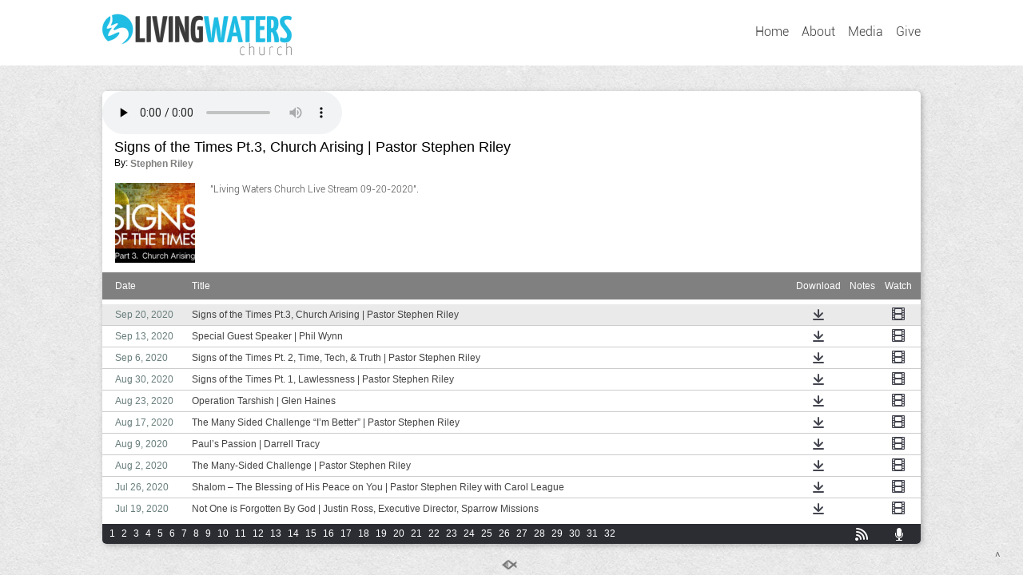

--- FILE ---
content_type: text/html; charset=UTF-8
request_url: https://living-waters.org/sermons/page/26/
body_size: 13836
content:
<!DOCTYPE html>
<html xmlns="http://www.w3.org/1999/xhtml" lang="en-US">
<head profile="http://gmpg.org/xfn/11">
<meta http-equiv="Content-Type" content="text/html; charset=UTF-8" />
<meta name="viewport" content="width=device-width" />
<meta name="apple-mobile-web-app-capable" content="no" />
<meta name="apple-mobile-web-app-status-bar-style" content="black" />

<title>Sermons &laquo; </title>

	<link rel="apple-touch-icon" href="https://living-waters.org/hp_wordpress/wp-content/themes/SFWebTemplate/apple-touch-icon.png" />
	<link rel="stylesheet" id="SFstyle" href="https://living-waters.org/hp_wordpress/wp-content/themes/SFWebTemplate/style.css?ver=8.5.1.14" type="text/css" media="screen" />
<link rel="stylesheet" id="design_css" href="//sftheme.truepath.com/64/64.css" type="text/css" media="screen" />
<link id="mobileSheet" rel="stylesheet" href="https://living-waters.org/hp_wordpress/wp-content/themes/SFWebTemplate/mobile.css" type="text/css" media="screen" />
<link rel="pingback" href="https://living-waters.org/hp_wordpress/xmlrpc.php" />

<style>
	body .plFrontPage .SFblank {
	background:#FFF !important;
	background:rgba(255,255,255,0.7) !important;
	}
</style>
<!--[if lte IE 6]>
	<style type="text/css">
		img { behavior: url(https://living-waters.org/hp_wordpress/wp-content/themes/SFWebTemplate/js/iepngfix.htc) }
	</style> 
<![endif]-->

<meta name='robots' content='max-image-preview:large' />
	<style>img:is([sizes="auto" i], [sizes^="auto," i]) { contain-intrinsic-size: 3000px 1500px }</style>
	<style id="BGbackground">
/* Textures used by permission, based on http://subtlepatterns.com*/ body,body >#full_bg{background:rgb(255, 255, 255) url("https://sftheme.truepath.com/custom/textures/26.png") /*nocover*/}</style>
<style id="BGcontent"></style><style id="BGnav"></style><link href='https://fonts.gstatic.com' crossorigin rel='preconnect' />
<link rel="alternate" type="text/xml" title="Living Waters Church &raquo; Feed" href="https://living-waters.org/feed/" />
<link rel="alternate" type="text/xml" title="Living Waters Church &raquo; Comments Feed" href="https://living-waters.org/comments/feed/" />
<style></style><link rel="alternate" type="text/xml" title="Living Waters Church &raquo; Sermons Feed" href="https://living-waters.org/sermons/feed/" />
<script type="text/javascript">
/* <![CDATA[ */
window._wpemojiSettings = {"baseUrl":"https:\/\/s.w.org\/images\/core\/emoji\/16.0.1\/72x72\/","ext":".png","svgUrl":"https:\/\/s.w.org\/images\/core\/emoji\/16.0.1\/svg\/","svgExt":".svg","source":{"concatemoji":"https:\/\/living-waters.org\/hp_wordpress\/wp-includes\/js\/wp-emoji-release.min.js?ver=6.8.3"}};
/*! This file is auto-generated */
!function(s,n){var o,i,e;function c(e){try{var t={supportTests:e,timestamp:(new Date).valueOf()};sessionStorage.setItem(o,JSON.stringify(t))}catch(e){}}function p(e,t,n){e.clearRect(0,0,e.canvas.width,e.canvas.height),e.fillText(t,0,0);var t=new Uint32Array(e.getImageData(0,0,e.canvas.width,e.canvas.height).data),a=(e.clearRect(0,0,e.canvas.width,e.canvas.height),e.fillText(n,0,0),new Uint32Array(e.getImageData(0,0,e.canvas.width,e.canvas.height).data));return t.every(function(e,t){return e===a[t]})}function u(e,t){e.clearRect(0,0,e.canvas.width,e.canvas.height),e.fillText(t,0,0);for(var n=e.getImageData(16,16,1,1),a=0;a<n.data.length;a++)if(0!==n.data[a])return!1;return!0}function f(e,t,n,a){switch(t){case"flag":return n(e,"\ud83c\udff3\ufe0f\u200d\u26a7\ufe0f","\ud83c\udff3\ufe0f\u200b\u26a7\ufe0f")?!1:!n(e,"\ud83c\udde8\ud83c\uddf6","\ud83c\udde8\u200b\ud83c\uddf6")&&!n(e,"\ud83c\udff4\udb40\udc67\udb40\udc62\udb40\udc65\udb40\udc6e\udb40\udc67\udb40\udc7f","\ud83c\udff4\u200b\udb40\udc67\u200b\udb40\udc62\u200b\udb40\udc65\u200b\udb40\udc6e\u200b\udb40\udc67\u200b\udb40\udc7f");case"emoji":return!a(e,"\ud83e\udedf")}return!1}function g(e,t,n,a){var r="undefined"!=typeof WorkerGlobalScope&&self instanceof WorkerGlobalScope?new OffscreenCanvas(300,150):s.createElement("canvas"),o=r.getContext("2d",{willReadFrequently:!0}),i=(o.textBaseline="top",o.font="600 32px Arial",{});return e.forEach(function(e){i[e]=t(o,e,n,a)}),i}function t(e){var t=s.createElement("script");t.src=e,t.defer=!0,s.head.appendChild(t)}"undefined"!=typeof Promise&&(o="wpEmojiSettingsSupports",i=["flag","emoji"],n.supports={everything:!0,everythingExceptFlag:!0},e=new Promise(function(e){s.addEventListener("DOMContentLoaded",e,{once:!0})}),new Promise(function(t){var n=function(){try{var e=JSON.parse(sessionStorage.getItem(o));if("object"==typeof e&&"number"==typeof e.timestamp&&(new Date).valueOf()<e.timestamp+604800&&"object"==typeof e.supportTests)return e.supportTests}catch(e){}return null}();if(!n){if("undefined"!=typeof Worker&&"undefined"!=typeof OffscreenCanvas&&"undefined"!=typeof URL&&URL.createObjectURL&&"undefined"!=typeof Blob)try{var e="postMessage("+g.toString()+"("+[JSON.stringify(i),f.toString(),p.toString(),u.toString()].join(",")+"));",a=new Blob([e],{type:"text/javascript"}),r=new Worker(URL.createObjectURL(a),{name:"wpTestEmojiSupports"});return void(r.onmessage=function(e){c(n=e.data),r.terminate(),t(n)})}catch(e){}c(n=g(i,f,p,u))}t(n)}).then(function(e){for(var t in e)n.supports[t]=e[t],n.supports.everything=n.supports.everything&&n.supports[t],"flag"!==t&&(n.supports.everythingExceptFlag=n.supports.everythingExceptFlag&&n.supports[t]);n.supports.everythingExceptFlag=n.supports.everythingExceptFlag&&!n.supports.flag,n.DOMReady=!1,n.readyCallback=function(){n.DOMReady=!0}}).then(function(){return e}).then(function(){var e;n.supports.everything||(n.readyCallback(),(e=n.source||{}).concatemoji?t(e.concatemoji):e.wpemoji&&e.twemoji&&(t(e.twemoji),t(e.wpemoji)))}))}((window,document),window._wpemojiSettings);
/* ]]> */
</script>
<style>@import "";

	@font-face {
		font-family:'Roboto-Light';
		font-style:normal;
		src: url(https://living-waters.org/hp_wordpress/wp-content/uploads/2015/03/Roboto-Light.ttf);
	}
	@font-face {
		font-family:'Socialico Plus';
		font-style:normal;
		src: url(https://living-waters.org/hp_wordpress/wp-content/uploads/2015/03/Socialico-Plus.otf);
	}</style><link rel="stylesheet" type="text/css" href="https://fonts.googleapis.com/css?family=ABeeZee|Abril+Fatface|Aguafina+Script|Alegreya%3A400%2C700|Alfa+Slab+One|Antic+Didone|Archivo+Narrow%3A400%2C700|Arimo%3A400%2C700|Arvo%3A400%2C700|Bangers|Bevan|Bowlby+One|Cabin%3A400%2C500%2C600%2C700|Cantata+One|Carrois+Gothic|Caudex%3A400%2C700|Cinzel%3A400%2C700|Cinzel+Decorative%3A400%2C700|Codystar%3A300%2C400|Comfortaa%3A300%2C400%2C700|Covered+By+Your+Grace%3A400|Cutive|Dancing+Script%3A400%2C700|Domine%3A400%2C700|Droid+Sans%3A400%2C700|Droid+Serif%3A400%2C700|Englebert|Enriqueta%3A400%2C700|Exo+2%3A300%2C400%2C600%2C700|Fauna+One|Fjalla+One|Gentium+Book+Basic%3A400%2C400italic%2C700|Glegoo%3A400%2C700|Gloria+Hallelujah|Great+Vibes|Gruppo|Hammersmith+One|Holtwood+One+SC|Julius+Sans+One|Jura%3A300%2C400%2C600|Lato%3A300%2C400%2C700|Libre+Baskerville%3A400%2C700|Lobster+Two%3A400%2C400italic%2C700%2C700italic|Lora%3A400%2C700|Maiden+Orange|Merriweather%3A300%2C400%2C700%2C900|Michroma|Montserrat%3A300%2C400%2C700|Nixie+One|Numans|Old+Standard+TT%3A400%2C700|Open+Sans%3A300%2C400%2C600%2C700|Open+Sans+Condensed%3A300%2C300italic%2C700|Oswald%3A300%2C400%2C700|Ovo|Pacifico|Passion+One%3A400%2C700|Permanent+Marker|Playfair+Display%3A400%2C700%2C900|Poiret+One%3A400|Pontano+Sans|Prata|Poppins|PT+Sans+Narrow%3A400%2C700|PT+Serif%3A400%2C700|Questrial|Quicksand%3A400%2C700|Raleway%3A300%2C400%2C600%2C700|Raleway+Dots|Righteous|Roboto%3A300%2C400%2C700|Roboto+Condensed%3A300%2C400%2C700|Roboto+Slab%3A300%2C400%2C700|Rokkitt%3A400%2C700|Sacramento|Sanchez|Sansita+One|Satisfy|Shadows+Into+Light|Sigmar+One|Slabo+13px%3A400|Source+Sans+Pro%3A200%2C300%2C400%2C600%2C700%2C900|Source+Serif+Pro%3A400%2C600%2C700|Ubuntu%3A300%2C400%2C700|Viga|Wire+One"><link rel='stylesheet' id='btnStyle-css' href='https://living-waters.org/hp_wordpress/wp-content/themes/SFWebTemplate/plugins/Layout/css/linkBtnStyle.css?ver=8.5.1.14' type='text/css' media='all' />
<link rel='stylesheet' id='fontello-css' href='https://living-waters.org/hp_wordpress/wp-content/themes/SFWebTemplate/plugins/blog/css/css/fontello.css?ver=6.8.3' type='text/css' media='all' />
<link rel='stylesheet' id='sermoncommon-css' href='https://living-waters.org/hp_wordpress/wp-content/themes/SFWebTemplate/plugins/sermons/css/sermon.css?ver=8.5.1.14' type='text/css' media='all' />
<style id='wp-emoji-styles-inline-css' type='text/css'>

	img.wp-smiley, img.emoji {
		display: inline !important;
		border: none !important;
		box-shadow: none !important;
		height: 1em !important;
		width: 1em !important;
		margin: 0 0.07em !important;
		vertical-align: -0.1em !important;
		background: none !important;
		padding: 0 !important;
	}
</style>
<link rel='stylesheet' id='wp-block-library-css' href='https://living-waters.org/hp_wordpress/wp-includes/css/dist/block-library/style.min.css?ver=6.8.3' type='text/css' media='all' />
<style id='classic-theme-styles-inline-css' type='text/css'>
/*! This file is auto-generated */
.wp-block-button__link{color:#fff;background-color:#32373c;border-radius:9999px;box-shadow:none;text-decoration:none;padding:calc(.667em + 2px) calc(1.333em + 2px);font-size:1.125em}.wp-block-file__button{background:#32373c;color:#fff;text-decoration:none}
</style>
<link rel='stylesheet' id='fmsform-block-css' href='https://living-waters.org/hp_wordpress/wp-content/plugins/com.ministrybrands.forms/editor/gutenberg/blocks/fmsform/style.css?ver=1740416413' type='text/css' media='all' />
<link rel='stylesheet' id='prayer-cloud-block-css' href='https://living-waters.org/hp_wordpress/wp-content/plugins/com.ministrybrands.prayer/editor/gutenberg/blocks/prayer-cloud/style.css?ver=1760029227' type='text/css' media='all' />
<style id='global-styles-inline-css' type='text/css'>
:root{--wp--preset--aspect-ratio--square: 1;--wp--preset--aspect-ratio--4-3: 4/3;--wp--preset--aspect-ratio--3-4: 3/4;--wp--preset--aspect-ratio--3-2: 3/2;--wp--preset--aspect-ratio--2-3: 2/3;--wp--preset--aspect-ratio--16-9: 16/9;--wp--preset--aspect-ratio--9-16: 9/16;--wp--preset--color--black: #000000;--wp--preset--color--cyan-bluish-gray: #abb8c3;--wp--preset--color--white: #ffffff;--wp--preset--color--pale-pink: #f78da7;--wp--preset--color--vivid-red: #cf2e2e;--wp--preset--color--luminous-vivid-orange: #ff6900;--wp--preset--color--luminous-vivid-amber: #fcb900;--wp--preset--color--light-green-cyan: #7bdcb5;--wp--preset--color--vivid-green-cyan: #00d084;--wp--preset--color--pale-cyan-blue: #8ed1fc;--wp--preset--color--vivid-cyan-blue: #0693e3;--wp--preset--color--vivid-purple: #9b51e0;--wp--preset--gradient--vivid-cyan-blue-to-vivid-purple: linear-gradient(135deg,rgba(6,147,227,1) 0%,rgb(155,81,224) 100%);--wp--preset--gradient--light-green-cyan-to-vivid-green-cyan: linear-gradient(135deg,rgb(122,220,180) 0%,rgb(0,208,130) 100%);--wp--preset--gradient--luminous-vivid-amber-to-luminous-vivid-orange: linear-gradient(135deg,rgba(252,185,0,1) 0%,rgba(255,105,0,1) 100%);--wp--preset--gradient--luminous-vivid-orange-to-vivid-red: linear-gradient(135deg,rgba(255,105,0,1) 0%,rgb(207,46,46) 100%);--wp--preset--gradient--very-light-gray-to-cyan-bluish-gray: linear-gradient(135deg,rgb(238,238,238) 0%,rgb(169,184,195) 100%);--wp--preset--gradient--cool-to-warm-spectrum: linear-gradient(135deg,rgb(74,234,220) 0%,rgb(151,120,209) 20%,rgb(207,42,186) 40%,rgb(238,44,130) 60%,rgb(251,105,98) 80%,rgb(254,248,76) 100%);--wp--preset--gradient--blush-light-purple: linear-gradient(135deg,rgb(255,206,236) 0%,rgb(152,150,240) 100%);--wp--preset--gradient--blush-bordeaux: linear-gradient(135deg,rgb(254,205,165) 0%,rgb(254,45,45) 50%,rgb(107,0,62) 100%);--wp--preset--gradient--luminous-dusk: linear-gradient(135deg,rgb(255,203,112) 0%,rgb(199,81,192) 50%,rgb(65,88,208) 100%);--wp--preset--gradient--pale-ocean: linear-gradient(135deg,rgb(255,245,203) 0%,rgb(182,227,212) 50%,rgb(51,167,181) 100%);--wp--preset--gradient--electric-grass: linear-gradient(135deg,rgb(202,248,128) 0%,rgb(113,206,126) 100%);--wp--preset--gradient--midnight: linear-gradient(135deg,rgb(2,3,129) 0%,rgb(40,116,252) 100%);--wp--preset--font-size--small: 13px;--wp--preset--font-size--medium: 20px;--wp--preset--font-size--large: 36px;--wp--preset--font-size--x-large: 42px;--wp--preset--spacing--20: 0.44rem;--wp--preset--spacing--30: 0.67rem;--wp--preset--spacing--40: 1rem;--wp--preset--spacing--50: 1.5rem;--wp--preset--spacing--60: 2.25rem;--wp--preset--spacing--70: 3.38rem;--wp--preset--spacing--80: 5.06rem;--wp--preset--shadow--natural: 6px 6px 9px rgba(0, 0, 0, 0.2);--wp--preset--shadow--deep: 12px 12px 50px rgba(0, 0, 0, 0.4);--wp--preset--shadow--sharp: 6px 6px 0px rgba(0, 0, 0, 0.2);--wp--preset--shadow--outlined: 6px 6px 0px -3px rgba(255, 255, 255, 1), 6px 6px rgba(0, 0, 0, 1);--wp--preset--shadow--crisp: 6px 6px 0px rgba(0, 0, 0, 1);}:where(.is-layout-flex){gap: 0.5em;}:where(.is-layout-grid){gap: 0.5em;}body .is-layout-flex{display: flex;}.is-layout-flex{flex-wrap: wrap;align-items: center;}.is-layout-flex > :is(*, div){margin: 0;}body .is-layout-grid{display: grid;}.is-layout-grid > :is(*, div){margin: 0;}:where(.wp-block-columns.is-layout-flex){gap: 2em;}:where(.wp-block-columns.is-layout-grid){gap: 2em;}:where(.wp-block-post-template.is-layout-flex){gap: 1.25em;}:where(.wp-block-post-template.is-layout-grid){gap: 1.25em;}.has-black-color{color: var(--wp--preset--color--black) !important;}.has-cyan-bluish-gray-color{color: var(--wp--preset--color--cyan-bluish-gray) !important;}.has-white-color{color: var(--wp--preset--color--white) !important;}.has-pale-pink-color{color: var(--wp--preset--color--pale-pink) !important;}.has-vivid-red-color{color: var(--wp--preset--color--vivid-red) !important;}.has-luminous-vivid-orange-color{color: var(--wp--preset--color--luminous-vivid-orange) !important;}.has-luminous-vivid-amber-color{color: var(--wp--preset--color--luminous-vivid-amber) !important;}.has-light-green-cyan-color{color: var(--wp--preset--color--light-green-cyan) !important;}.has-vivid-green-cyan-color{color: var(--wp--preset--color--vivid-green-cyan) !important;}.has-pale-cyan-blue-color{color: var(--wp--preset--color--pale-cyan-blue) !important;}.has-vivid-cyan-blue-color{color: var(--wp--preset--color--vivid-cyan-blue) !important;}.has-vivid-purple-color{color: var(--wp--preset--color--vivid-purple) !important;}.has-black-background-color{background-color: var(--wp--preset--color--black) !important;}.has-cyan-bluish-gray-background-color{background-color: var(--wp--preset--color--cyan-bluish-gray) !important;}.has-white-background-color{background-color: var(--wp--preset--color--white) !important;}.has-pale-pink-background-color{background-color: var(--wp--preset--color--pale-pink) !important;}.has-vivid-red-background-color{background-color: var(--wp--preset--color--vivid-red) !important;}.has-luminous-vivid-orange-background-color{background-color: var(--wp--preset--color--luminous-vivid-orange) !important;}.has-luminous-vivid-amber-background-color{background-color: var(--wp--preset--color--luminous-vivid-amber) !important;}.has-light-green-cyan-background-color{background-color: var(--wp--preset--color--light-green-cyan) !important;}.has-vivid-green-cyan-background-color{background-color: var(--wp--preset--color--vivid-green-cyan) !important;}.has-pale-cyan-blue-background-color{background-color: var(--wp--preset--color--pale-cyan-blue) !important;}.has-vivid-cyan-blue-background-color{background-color: var(--wp--preset--color--vivid-cyan-blue) !important;}.has-vivid-purple-background-color{background-color: var(--wp--preset--color--vivid-purple) !important;}.has-black-border-color{border-color: var(--wp--preset--color--black) !important;}.has-cyan-bluish-gray-border-color{border-color: var(--wp--preset--color--cyan-bluish-gray) !important;}.has-white-border-color{border-color: var(--wp--preset--color--white) !important;}.has-pale-pink-border-color{border-color: var(--wp--preset--color--pale-pink) !important;}.has-vivid-red-border-color{border-color: var(--wp--preset--color--vivid-red) !important;}.has-luminous-vivid-orange-border-color{border-color: var(--wp--preset--color--luminous-vivid-orange) !important;}.has-luminous-vivid-amber-border-color{border-color: var(--wp--preset--color--luminous-vivid-amber) !important;}.has-light-green-cyan-border-color{border-color: var(--wp--preset--color--light-green-cyan) !important;}.has-vivid-green-cyan-border-color{border-color: var(--wp--preset--color--vivid-green-cyan) !important;}.has-pale-cyan-blue-border-color{border-color: var(--wp--preset--color--pale-cyan-blue) !important;}.has-vivid-cyan-blue-border-color{border-color: var(--wp--preset--color--vivid-cyan-blue) !important;}.has-vivid-purple-border-color{border-color: var(--wp--preset--color--vivid-purple) !important;}.has-vivid-cyan-blue-to-vivid-purple-gradient-background{background: var(--wp--preset--gradient--vivid-cyan-blue-to-vivid-purple) !important;}.has-light-green-cyan-to-vivid-green-cyan-gradient-background{background: var(--wp--preset--gradient--light-green-cyan-to-vivid-green-cyan) !important;}.has-luminous-vivid-amber-to-luminous-vivid-orange-gradient-background{background: var(--wp--preset--gradient--luminous-vivid-amber-to-luminous-vivid-orange) !important;}.has-luminous-vivid-orange-to-vivid-red-gradient-background{background: var(--wp--preset--gradient--luminous-vivid-orange-to-vivid-red) !important;}.has-very-light-gray-to-cyan-bluish-gray-gradient-background{background: var(--wp--preset--gradient--very-light-gray-to-cyan-bluish-gray) !important;}.has-cool-to-warm-spectrum-gradient-background{background: var(--wp--preset--gradient--cool-to-warm-spectrum) !important;}.has-blush-light-purple-gradient-background{background: var(--wp--preset--gradient--blush-light-purple) !important;}.has-blush-bordeaux-gradient-background{background: var(--wp--preset--gradient--blush-bordeaux) !important;}.has-luminous-dusk-gradient-background{background: var(--wp--preset--gradient--luminous-dusk) !important;}.has-pale-ocean-gradient-background{background: var(--wp--preset--gradient--pale-ocean) !important;}.has-electric-grass-gradient-background{background: var(--wp--preset--gradient--electric-grass) !important;}.has-midnight-gradient-background{background: var(--wp--preset--gradient--midnight) !important;}.has-small-font-size{font-size: var(--wp--preset--font-size--small) !important;}.has-medium-font-size{font-size: var(--wp--preset--font-size--medium) !important;}.has-large-font-size{font-size: var(--wp--preset--font-size--large) !important;}.has-x-large-font-size{font-size: var(--wp--preset--font-size--x-large) !important;}
:where(.wp-block-post-template.is-layout-flex){gap: 1.25em;}:where(.wp-block-post-template.is-layout-grid){gap: 1.25em;}
:where(.wp-block-columns.is-layout-flex){gap: 2em;}:where(.wp-block-columns.is-layout-grid){gap: 2em;}
:root :where(.wp-block-pullquote){font-size: 1.5em;line-height: 1.6;}
</style>
<link rel='stylesheet' id='wc-gallery-style-css' href='https://living-waters.org/hp_wordpress/wp-content/plugins/wc-gallery/includes/css/style.css?ver=1.67' type='text/css' media='all' />
<link rel='stylesheet' id='wc-gallery-popup-style-css' href='https://living-waters.org/hp_wordpress/wp-content/plugins/wc-gallery/includes/css/magnific-popup.css?ver=1.1.0' type='text/css' media='all' />
<link rel='stylesheet' id='wc-gallery-flexslider-style-css' href='https://living-waters.org/hp_wordpress/wp-content/plugins/wc-gallery/includes/vendors/flexslider/flexslider.css?ver=2.6.1' type='text/css' media='all' />
<link rel='stylesheet' id='wc-gallery-owlcarousel-style-css' href='https://living-waters.org/hp_wordpress/wp-content/plugins/wc-gallery/includes/vendors/owlcarousel/assets/owl.carousel.css?ver=2.1.4' type='text/css' media='all' />
<link rel='stylesheet' id='wc-gallery-owlcarousel-theme-style-css' href='https://living-waters.org/hp_wordpress/wp-content/plugins/wc-gallery/includes/vendors/owlcarousel/assets/owl.theme.default.css?ver=2.1.4' type='text/css' media='all' />
<link rel='stylesheet' id='sf-parallax-css-css' href='https://living-waters.org/hp_wordpress/wp-content/themes/SFWebTemplate/plugins/Layout/js/parallax/PL.css?ver=8.5.1.14' type='text/css' media='all' />
<link rel='stylesheet' id='sf-wait-spinner-css' href='https://living-waters.org/hp_wordpress/wp-content/themes/SFWebTemplate/plugins/admin/css/wait-spinner.css?ver=8.5.1.14' type='text/css' media='all' />
<link rel='stylesheet' id='sfsermonstyle-css' href='https://living-waters.org/hp_wordpress/wp-content/themes/SFWebTemplate/plugins/sermons/theme/default.css?ver=8.5.1.14' type='text/css' media='all' />
<link rel='stylesheet' id='wc-gallery-simpler-css' href='https://living-waters.org/hp_wordpress/wp-content/themes/SFWebTemplate/plugins/Layout/css/simple-wc-gallery.css?ver=8.5.1.14' type='text/css' media='all' />
<script type="text/javascript">
	var _gaq = _gaq || [];
	_gaq.push(['sf._setAccount', 'UA-25906680-5'],
		['sf._setDomainName', 'living-waters.org'],
		['sf._setAllowLinker', true],
		['sf._setCustomVar', 1, 'user', '0', 1],
		['sf._setCustomVar', 2, 'theme', '64', 3],
		['sf._setCustomVar', 3, 'all_posts', '345', 3],
		['sf._setCustomVar', 4, 'imageEditor', '18', 3],
		['sf._setCustomVar', 5, 'plugins', '10', 3],
		['sf._trackPageview']
	);

	(function() {
		var ga = document.createElement('script'); ga.type = 'text/javascript'; ga.async = true;
		ga.src = ('https:' == document.location.protocol ? 'https://ssl' : 'http://www') + '.google-analytics.com/ga.js';
		var s = document.getElementsByTagName('script')[0]; s.parentNode.insertBefore(ga, s);
//		(document.getElementsByTagName('head')[0] || document.getElementsByTagName('body')[0]).appendChild(ga);
	})();
</script>
<script type='text/javascript' src='https://living-waters.org/hp_wordpress/wp-admin/load-scripts.php?c=gzip&amp;load%5Bchunk_0%5D=jquery-core,jquery-migrate,underscore&amp;ver=6.8.3'></script>
<script type="text/javascript" src="https://living-waters.org/hp_wordpress/wp-content/themes/SFWebTemplate/js.php?js=plugins/sermons/js/jquery.autoellipsis.js?ver=8.5.1.14" id="sermonEllipsize-js"></script>
<script type="text/javascript" src="https://living-waters.org/hp_wordpress/wp-content/themes/SFWebTemplate/js.php?js=plugins/sermons/js/sermon.js?ver=8.5.1.14" id="sermons-js-js"></script>
<script type="text/javascript" src="https://living-waters.org/hp_wordpress/wp-content/themes/SFWebTemplate/js.php?js=js/common-noms.js?ver=8.5.1.14" id="SFnonMS-js"></script>
<script type="text/javascript" src="https://living-waters.org/hp_wordpress/wp-content/themes/SFWebTemplate/js.php?js=js/cycle.js?ver=20130327" id="cycle-js"></script>
<script type="text/javascript" src="https://living-waters.org/hp_wordpress/wp-content/themes/SFWebTemplate/js.php?js=js/cycle2.plugins.js?ver=20140128" id="cycle-plugins-js"></script>
<script type="text/javascript" id="mediaelement-core-js-before">
/* <![CDATA[ */
var mejsL10n = {"language":"en","strings":{"mejs.download-file":"Download File","mejs.install-flash":"You are using a browser that does not have Flash player enabled or installed. Please turn on your Flash player plugin or download the latest version from https:\/\/get.adobe.com\/flashplayer\/","mejs.fullscreen":"Fullscreen","mejs.play":"Play","mejs.pause":"Pause","mejs.time-slider":"Time Slider","mejs.time-help-text":"Use Left\/Right Arrow keys to advance one second, Up\/Down arrows to advance ten seconds.","mejs.live-broadcast":"Live Broadcast","mejs.volume-help-text":"Use Up\/Down Arrow keys to increase or decrease volume.","mejs.unmute":"Unmute","mejs.mute":"Mute","mejs.volume-slider":"Volume Slider","mejs.video-player":"Video Player","mejs.audio-player":"Audio Player","mejs.captions-subtitles":"Captions\/Subtitles","mejs.captions-chapters":"Chapters","mejs.none":"None","mejs.afrikaans":"Afrikaans","mejs.albanian":"Albanian","mejs.arabic":"Arabic","mejs.belarusian":"Belarusian","mejs.bulgarian":"Bulgarian","mejs.catalan":"Catalan","mejs.chinese":"Chinese","mejs.chinese-simplified":"Chinese (Simplified)","mejs.chinese-traditional":"Chinese (Traditional)","mejs.croatian":"Croatian","mejs.czech":"Czech","mejs.danish":"Danish","mejs.dutch":"Dutch","mejs.english":"English","mejs.estonian":"Estonian","mejs.filipino":"Filipino","mejs.finnish":"Finnish","mejs.french":"French","mejs.galician":"Galician","mejs.german":"German","mejs.greek":"Greek","mejs.haitian-creole":"Haitian Creole","mejs.hebrew":"Hebrew","mejs.hindi":"Hindi","mejs.hungarian":"Hungarian","mejs.icelandic":"Icelandic","mejs.indonesian":"Indonesian","mejs.irish":"Irish","mejs.italian":"Italian","mejs.japanese":"Japanese","mejs.korean":"Korean","mejs.latvian":"Latvian","mejs.lithuanian":"Lithuanian","mejs.macedonian":"Macedonian","mejs.malay":"Malay","mejs.maltese":"Maltese","mejs.norwegian":"Norwegian","mejs.persian":"Persian","mejs.polish":"Polish","mejs.portuguese":"Portuguese","mejs.romanian":"Romanian","mejs.russian":"Russian","mejs.serbian":"Serbian","mejs.slovak":"Slovak","mejs.slovenian":"Slovenian","mejs.spanish":"Spanish","mejs.swahili":"Swahili","mejs.swedish":"Swedish","mejs.tagalog":"Tagalog","mejs.thai":"Thai","mejs.turkish":"Turkish","mejs.ukrainian":"Ukrainian","mejs.vietnamese":"Vietnamese","mejs.welsh":"Welsh","mejs.yiddish":"Yiddish"}};
/* ]]> */
</script>
<script type="text/javascript" src="https://living-waters.org/hp_wordpress/wp-includes/js/mediaelement/mediaelement-and-player.min.js?ver=4.2.17" id="mediaelement-core-js"></script>
<script type="text/javascript" src="https://living-waters.org/hp_wordpress/wp-includes/js/mediaelement/mediaelement-migrate.min.js?ver=6.8.3" id="mediaelement-migrate-js"></script>
<script type="text/javascript" id="mediaelement-js-extra">
/* <![CDATA[ */
var _wpmejsSettings = {"pluginPath":"\/hp_wordpress\/wp-includes\/js\/mediaelement\/","classPrefix":"mejs-","stretching":"responsive","audioShortcodeLibrary":"mediaelement","videoShortcodeLibrary":"mediaelement"};
/* ]]> */
</script>
<script type="text/javascript" id="theme_common-js-extra">
/* <![CDATA[ */
var wpbasehome = "https:\/\/living-waters.org\/hp_wordpress\/wp-content\/uploads\/";
/* ]]> */
</script>
<script type="text/javascript" src="https://living-waters.org/hp_wordpress/wp-content/themes/SFWebTemplate/js.php?js=js/common.js?ver=8.5.1.14" id="theme_common-js"></script>
<script type="text/javascript" src="https://living-waters.org/hp_wordpress/wp-content/themes/SFWebTemplate/js.php?js=plugins/Layout/js/parallax/tubular-video/js/jquery.tubular.1.0.js?ver=8.5.1.14" id="tubular-js"></script>
<script type="text/javascript" src="https://living-waters.org/hp_wordpress/wp-content/themes/SFWebTemplate/js.php?js=plugins/Layout/js/parallax/waypoints.js?ver=8.5.1.14" id="waypoints-js"></script>
<script type="text/javascript" src="https://living-waters.org/hp_wordpress/wp-content/themes/SFWebTemplate/js.php?js=plugins/Layout/js/parallax/jquery.overlap.js?ver=8.5.1.14" id="jqOverlap-js"></script>
<script type="text/javascript" src="https://living-waters.org/hp_wordpress/wp-content/themes/SFWebTemplate/js.php?js=plugins/Layout/js/parallax/PL.js?ver=8.5.1.14" id="sf-parallax-js"></script>
<script type="text/javascript" src="https://living-waters.org/hp_wordpress/wp-content/themes/SFWebTemplate/js.php?js=plugins/sermons/js/sermons_Common.js?ver=8.5.1.14" id="sf_sermons_common-js"></script>
<link rel="https://api.w.org/" href="https://living-waters.org/wp-json/" /><link rel="EditURI" type="application/rsd+xml" title="RSD" href="https://living-waters.org/hp_wordpress/xmlrpc.php?rsd" />
<!-- Analytics by WP Statistics - https://wp-statistics.com -->
<style id="sermonBG">body div.sermon_playlist.sermon_playlist, body .wp-playlist.wp-audio-playlist{}</style><style type="text/css">.recentcomments a{display:inline !important;padding:0 !important;margin:0 !important;}</style><style id="SF_Font_SiteTitle">#header #logo *{font-family:"Roboto-Light"} </style><style id="SF_Font_SiteTitle-weight">#header #logo *{font-weight:300}</style><style id="SF_Font_Nav">body #main_nav li a, body #main_nav li,body #main_nav ul.sub-menu li a,body #main_nav ul.children li a,body.mobileOn .menu_btn .withInner, body.mobileOn .menu_btn .menuWord,body.menuOverflow #main_nav li a,body #main_nav2, #main_nav2 >li, body #main_nav2 li a, body #main_nav2 ul.sub-menu li a,#main_nav,#body_wrapper #header .nav_wrapper:before, #body_wrapper #header #mobile_nav .menu_btn a:before, body #header .search form:after,body #header .search >form:before,.sfPagePrev, .sfPageNext, body .toTop{font-family:"Roboto-Light"} body #main_nav li a, body #main_nav li,body #main_nav ul.sub-menu li a,body #main_nav ul.children li a,body.mobileOn .menu_btn .withInner, body.mobileOn .menu_btn .menuWord,body.menuOverflow #main_nav li a,body #main_nav2, #main_nav2 >li, body #main_nav2 li a, body #main_nav2 ul.sub-menu li a,#main_nav,#body_wrapper #header .nav_wrapper:before, #body_wrapper #header #mobile_nav .menu_btn a:before, body #header .search form:after,body #header .search >form:before,.sfPagePrev, .sfPageNext, body .toTop{text-transform:none;}</style><style id="SF_Font_Nav-size">body #main_nav li a, body #main_nav li,body #main_nav ul.sub-menu li a,body #main_nav ul.children li a,body.mobileOn .menu_btn .withInner, body.mobileOn .menu_btn .menuWord,body.menuOverflow #main_nav li a,body #main_nav2, #main_nav2 >li, body #main_nav2 li a, body #main_nav2 ul.sub-menu li a,#main_nav,#body_wrapper #header .nav_wrapper:before, #body_wrapper #header #mobile_nav .menu_btn a:before, body #header .search form:after,body #header .search >form:before,.sfPagePrev, .sfPageNext, body .toTop{font-size:16px;}</style><style id="SF_Font_Nav-weight">body #main_nav li a, body #main_nav li,body #main_nav ul.sub-menu li a,body #main_nav ul.children li a,body.mobileOn .menu_btn .withInner, body.mobileOn .menu_btn .menuWord,body.menuOverflow #main_nav li a,body #main_nav2, #main_nav2 >li, body #main_nav2 li a, body #main_nav2 ul.sub-menu li a,#main_nav,#body_wrapper #header .nav_wrapper:before, #body_wrapper #header #mobile_nav .menu_btn a:before, body #header .search form:after,body #header .search >form:before,.sfPagePrev, .sfPageNext, body .toTop{font-weight:300}</style><style id="SF_Font_BreadcrumbTitle">.top_panel_title .page_title{font-family:"Roboto-Light"} </style><style id="SF_Font_BreadcrumbTitle-weight">.top_panel_title .page_title{font-weight:300}</style><style id="SF_Font_Breadcrumb">.breadcrumbs >a,.breadcrumbs >span{font-family:"Roboto-Light"} </style><style id="SF_Font_Breadcrumb-weight">.breadcrumbs >a,.breadcrumbs >span{font-weight:300}</style><style id="SF_Font_Heading">body #content_container h1,body #content_container .entry h1,body.home #content_container h1.posttitle,body #content_container h1.posttitle.posttitle, body.home #content_container h1,
		body .widget h1,
		body .entry h1,body.home h1.posttitle.posttitle,body h1.posttitle.posttitle, body.home h1{font-family:"Roboto"} </style><style id="SF_Font_Heading-weight">body #content_container h1,body #content_container .entry h1,body.home #content_container h1.posttitle,body #content_container h1.posttitle.posttitle, body.home #content_container h1,
		body .widget h1,
		body .entry h1,body.home h1.posttitle.posttitle,body h1.posttitle.posttitle, body.home h1{font-weight:300}</style><style id="SF_Font_Subheading">body .widget h2,body .widget h3,body .widget h4,body .widget h5,body .widget h6,
		body h2,body h3,body h4,body h5,body h6,
		body .entry h2,body .entry h3,body .entry h4,body .entry h5,body .entry h6,
		body.home h2.posttitle.posttitle,body.home h2,
		.entry .widget.widget h2.widget_title.widget_title,
		.entry .widget.widget h2.widgettitle.widgettitle,
		body h2.posttitle.posttitle, h2.posttitle.posttitle >a,
		body h3.posttitle.posttitle, h3.posttitle.posttitle >a{font-family:"Roboto-Light"} </style><style id="SF_Font_Subheading-weight">body .widget h2,body .widget h3,body .widget h4,body .widget h5,body .widget h6,
		body h2,body h3,body h4,body h5,body h6,
		body .entry h2,body .entry h3,body .entry h4,body .entry h5,body .entry h6,
		body.home h2.posttitle.posttitle,body.home h2,
		.entry .widget.widget h2.widget_title.widget_title,
		.entry .widget.widget h2.widgettitle.widgettitle,
		body h2.posttitle.posttitle, h2.posttitle.posttitle >a,
		body h3.posttitle.posttitle, h3.posttitle.posttitle >a{font-weight:300}</style><style id="SF_Font_Paragraph">.entry p, body p, .sflb_section >div, .entry, [contenteditable=true] >div,[contenteditable], ul.widgets{font-family:"Roboto-Light"} </style><style id="SF_Font_Paragraph-weight">.entry p, body p, .sflb_section >div, .entry, [contenteditable=true] >div,[contenteditable], ul.widgets{font-weight:300}</style><style id="SF_Font_FooterMenu-weight">#footer_nav a,#footer_nav{font-weight:700}</style><style id="SF_Font_Links-weight">[class*=sflb_section] a, .post p>a,.post p>*>a, .page p>a,.page p>*>a, .widget.widget.widget a, body a.more-link, div.post div >a, div.post div>*>a, div.page div > a, #sidebar .widgets a, #footerPage a{font-weight:700}</style><link rel="icon" href="https://living-waters.org/hp_wordpress/wp-content/uploads/2020/01/favicon-2-32x32.png" sizes="32x32" />
<link rel="icon" href="https://living-waters.org/hp_wordpress/wp-content/uploads/2020/01/favicon-2-192x192.png" sizes="192x192" />
<link rel="apple-touch-icon" href="https://living-waters.org/hp_wordpress/wp-content/uploads/2020/01/favicon-2-180x180.png" />
<meta name="msapplication-TileImage" content="https://living-waters.org/hp_wordpress/wp-content/uploads/2020/01/favicon-2-270x270.png" />
</head>
<body class="archive paged post-type-archive post-type-archive-sermons paged-26 post-type-paged-26 wp-theme-SFWebTemplate withNavWrap notHeaderFixed tiptop noWidgets excerpting showdate showcategory thumbHidden mobileOn SFsearchHid"><div id="body_wrapper">
<div id="header">
	<div class="container">
		<style id="customLogo">#logo, #logo * {text-align:left}
			html body #logo >a { display:inline-block;vertical-align:top;
				margin-left:0px;
				margin-top:13px } 				html body.mobileOn #logo >a  { display:inline-block;vertical-align:top;
				margin-left:0px;
				margin-top:13px } </style>
		<h1 id="logo"><a href="https://living-waters.org/"><img src="https://living-waters.org/hp_wordpress/wp-content/uploads/2020/01/logo542-1_logo.png" alt="Living Waters Church"  height="61"  width="238" /><input type="hidden" id="theHomeImg" value="https://living-waters.org/hp_wordpress/wp-content/uploads/2020/01/logo542-1_logo.png"></a></h1>
		<div id="mobile_nav">
			<ul>
				<!-- new menuWord is hidden on newer themes, the empty span is for new menu effect.: -->
				<li class="menu_btn"><a href="#" class="withInner"><span></span><div class="menuWord">MENU</div></a></li>
				<li class="search_btn"><a href="#"></a></li>
			</ul>
		</div>		<div class="search" >
			<form method="get" action="https://living-waters.org/"  class="search_form">
				<input type="text" value="" name="s" class="search_inp" placeholder=""/>
				<input type="submit" id="searchsubmit" value="" class="search_subm" />
			</form>
		</div><div class="nav_wrapper"><ul id="main_nav" class="menu"><li id="menu-item-3722" class="menu-item menu-item-type-post_type menu-item-object-page menu-item-home menu-item-3722"><a href="https://living-waters.org/">Home</a></li>
<li id="menu-item-3792" class="sfHidFront menu-item menu-item-type-post_type menu-item-object-page menu-item-has-children menu-item-3792"><a href="https://living-waters.org/about/">About</a>
<ul class="sub-menu">
	<li id="menu-item-4354" class="sfHidFront menu-item menu-item-type-post_type menu-item-object-page menu-item-4354"><a href="https://living-waters.org/about/">About</a></li>
	<li id="menu-item-3945" class="sfHidFront menu-item menu-item-type-post_type menu-item-object-page menu-item-3945"><a href="https://living-waters.org/our-story/">Our Story</a></li>
	<li id="menu-item-3801" class="menu-item menu-item-type-post_type menu-item-object-page menu-item-3801"><a href="https://living-waters.org/leadership/">Leadership</a></li>
	<li id="menu-item-4201" class="menu-item menu-item-type-post_type menu-item-object-page menu-item-4201"><a href="https://living-waters.org/beliefs/">Beliefs</a></li>
	<li id="menu-item-4089" class="menu-item menu-item-type-post_type menu-item-object-page menu-item-4089"><a href="https://living-waters.org/ministries/">Ministries</a></li>
	<li id="menu-item-3994" class="menu-item menu-item-type-post_type menu-item-object-page menu-item-3994"><a href="https://living-waters.org/kids/">Kids</a></li>
	<li id="menu-item-3956" class="menu-item menu-item-type-post_type menu-item-object-page menu-item-3956"><a href="https://living-waters.org/life-groups/">Life Groups</a></li>
	<li id="menu-item-3818" class="sfHidFront menu-item menu-item-type-post_type menu-item-object-page menu-item-3818"><a href="https://living-waters.org/growth-track/">Growth Track</a></li>
	<li id="menu-item-4199" class="menu-item menu-item-type-post_type menu-item-object-page menu-item-4199"><a href="https://living-waters.org/contact-us/">Contact Us</a></li>
</ul>
</li>
<li id="menu-item-4053" class="sfseparator menu-item menu-item-type-post_type menu-item-object-page menu-item-4053"><a href="https://living-waters.org/connect/">Connect</a></li>
<li id="menu-item-3683" class="sfseparator menu-item menu-item-type-post_type menu-item-object-page menu-item-3683"><a href="https://living-waters.org/location/">Map</a></li>
<li id="menu-item-3749" class="sfHidFront menu-item menu-item-type-custom menu-item-object-custom menu-item-3749"><a href="https://living-waters.org/media/">Media</a></li>
<li id="menu-item-3702" class="sfHidFront menu-item menu-item-type-post_type menu-item-object-page menu-item-3702"><a href="https://living-waters.org/give/">Give</a></li>
</ul></div>	</div>
</div>
<div id="content_container"><div class="gallery_container inner_page">
						</div>	<div id="content_container_inner">	<style type="text/css">
	.rss_links img { margin: 0; border: 0; padding-right:6px; }
	</style>

	<div id="content" class="narrowcolumn">
	<div class="post"><div class="entry">
<script>var playerObject = {sermonURL : "https://living-waters.org/sermons/"}</script><div class='sermon_playlist'><noscript><b>Enable javascript to use sermon-player, or use the subscribe-podcast links below.</b></noscript><audio class="sermon-initme" controls="controls" preload="none"><source src="https://living-waters.org/hp_wordpress/wp-content/uploads/2020/09/Living-Waters-Church-Live-Stream-09-20-2020.mp3" /></audio><br/><div class='playing_meta' ><div class="meta sermon_5096 sermon sf_editable"  id="sermon-5096"><div class="date hideedit">Sep 20, 2020</div><div class="albumArt hideedit"><img width="150" height="150" src="https://living-waters.org/hp_wordpress/wp-content/uploads/2020/09/Signs-of-the-Times-Part-3-150x150.png" class="attachment-thumbnail size-thumbnail" alt="" decoding="async" srcset="https://living-waters.org/hp_wordpress/wp-content/uploads/2020/09/Signs-of-the-Times-Part-3-150x150.png 150w, https://living-waters.org/hp_wordpress/wp-content/uploads/2020/09/Signs-of-the-Times-Part-3-300x300.png 300w" sizes="(max-width: 150px) 100vw, 150px" /></div><div class="title">Signs of the Times Pt.3, Church Arising | Pastor Stephen Riley</div><span class="fb-share-button" style="display:none" data-href="https://living-waters.org/sermons/signs-of-the-times-pt-3-church-arising-pastor-stephen-riley/" 
					data-layout="button_count" 
					data-size="small" 
					data-mobile-iframe="false">
				</span><div class="preacher hideedit" style="visibility: visible;">By: <a id="preacherlink" nokick title="Click to see this preacher's sermons" href="https://living-waters.org/sermons/?preacher=Stephen+Riley">Stephen Riley</a></div><div class="series hideedit" style="visibility: hidden;">Series: <a id="serieslink" nokick title="Click to see this series" href="https://living-waters.org/sermons/?series"></a></div><div class='excerpt entry'><div class="sflb_row sflb_12"><div class="sflb_section sflb_span12"><div>"Living Waters Church Live Stream 09-20-2020".</div></div></div></div></div><div class='sermon-header'><span class='btn_container video'>Watch</span><span class='btn_container notes'>Notes</span><span class='btn_container download'>Download</span><span class='date'>Date</span><span class='title'>Title</span></div></div><ul><li tabindex='0' id='sermon_5096' class='odd active'><span class='date'>Sep 20, 2020</span><span class='title'>Signs of the Times Pt.3, Church Arising | Pastor Stephen Riley</span><div class='btn_container video'><a class="sf-icon video_btn" title="Watch Video" target="_blank" data-link="&lt;iframe title=&quot;Copy of Living Waters Church Live Stream 09-20-2020&quot; width=&quot;500&quot; height=&quot;281&quot; src=&quot;https://www.youtube.com/embed/nokuW8UOVm0?feature=oembed&quot; frameborder=&quot;0&quot; allow=&quot;accelerometer; autoplay; clipboard-write; encrypted-media; gyroscope; picture-in-picture&quot; allowfullscreen&gt;&lt;/iframe&gt;" href="#"></a></div><div class='btn_container notes'></div><div class='btn_container download'><a class="sf-icon download_btn" title="Download Audio" target="_blank" href="https://living-waters.org/sermons/signs-of-the-times-pt-3-church-arising-pastor-stephen-riley/?download_mp3=mp3"></a></div><input type='hidden' class='mp3' value='https://living-waters.org/hp_wordpress/wp-content/uploads/2020/09/Living-Waters-Church-Live-Stream-09-20-2020.mp3' /><input type='hidden' class='artHtm' value="&lt;img width=&quot;150&quot; height=&quot;150&quot; src=&quot;https://living-waters.org/hp_wordpress/wp-content/uploads/2020/09/Signs-of-the-Times-Part-3-150x150.png&quot; class=&quot;attachment-thumbnail size-thumbnail&quot; alt=&quot;&quot; decoding=&quot;async&quot; srcset=&quot;https://living-waters.org/hp_wordpress/wp-content/uploads/2020/09/Signs-of-the-Times-Part-3-150x150.png 150w, https://living-waters.org/hp_wordpress/wp-content/uploads/2020/09/Signs-of-the-Times-Part-3-300x300.png 300w&quot; sizes=&quot;(max-width: 150px) 100vw, 150px&quot; /&gt;"/><div class="meta sermon_5096 sermon sf_editable"  id="sermon-5096"><div class="date hideedit">Sep 20, 2020</div><div class="albumArt hideedit"><img width="150" height="150" src="https://living-waters.org/hp_wordpress/wp-content/uploads/2020/09/Signs-of-the-Times-Part-3-150x150.png" class="attachment-thumbnail size-thumbnail" alt="" decoding="async" srcset="https://living-waters.org/hp_wordpress/wp-content/uploads/2020/09/Signs-of-the-Times-Part-3-150x150.png 150w, https://living-waters.org/hp_wordpress/wp-content/uploads/2020/09/Signs-of-the-Times-Part-3-300x300.png 300w" sizes="(max-width: 150px) 100vw, 150px" /></div><div class="title">Signs of the Times Pt.3, Church Arising | Pastor Stephen Riley</div><span class="fb-share-button" style="display:none" data-href="https://living-waters.org/sermons/signs-of-the-times-pt-3-church-arising-pastor-stephen-riley/" 
					data-layout="button_count" 
					data-size="small" 
					data-mobile-iframe="false">
				</span><div class="preacher hideedit" style="visibility: visible;">By: <a id="preacherlink" nokick title="Click to see this preacher's sermons" href="https://living-waters.org/sermons/?preacher=Stephen+Riley">Stephen Riley</a></div><div class="series hideedit" style="visibility: hidden;">Series: <a id="serieslink" nokick title="Click to see this series" href="https://living-waters.org/sermons/?series"></a></div><div class='excerpt entry'><div class="sflb_row sflb_12"><div class="sflb_section sflb_span12"><div>"Living Waters Church Live Stream 09-20-2020".</div></div></div></div></div></li><li tabindex='0' id='sermon_5075' class=''><span class='date'>Sep 13, 2020</span><span class='title'>Special Guest Speaker | Phil Wynn</span><div class='btn_container video'><a class="sf-icon video_btn" title="Watch Video" target="_blank" data-link="&lt;iframe title=&quot;Living Waters Church Live Stream 09-13-2020&quot; width=&quot;500&quot; height=&quot;281&quot; src=&quot;https://www.youtube.com/embed/5_cbqtpmBw8?feature=oembed&quot; frameborder=&quot;0&quot; allow=&quot;accelerometer; autoplay; encrypted-media; gyroscope; picture-in-picture&quot; allowfullscreen&gt;&lt;/iframe&gt;" href="#"></a></div><div class='btn_container notes'></div><div class='btn_container download'><a class="sf-icon download_btn" title="Download Audio" target="_blank" href="https://living-waters.org/sermons/special-guest-speaker-phil-wynn/?download_mp3=mp3"></a></div><input type='hidden' class='mp3' value='https://living-waters.org/hp_wordpress/wp-content/uploads/2020/09/Living-Waters-Church-Live-Stream-09-13-2020.mp3' /><input type='hidden' class='artHtm' value="&lt;img width=&quot;150&quot; height=&quot;150&quot; src=&quot;https://living-waters.org/hp_wordpress/wp-content/uploads/2020/09/Copy-of-Phil_Melinda-Wynn-500x500-150x150.png&quot; class=&quot;attachment-thumbnail size-thumbnail&quot; alt=&quot;&quot; decoding=&quot;async&quot; srcset=&quot;https://living-waters.org/hp_wordpress/wp-content/uploads/2020/09/Copy-of-Phil_Melinda-Wynn-500x500-150x150.png 150w, https://living-waters.org/hp_wordpress/wp-content/uploads/2020/09/Copy-of-Phil_Melinda-Wynn-500x500-300x300.png 300w, https://living-waters.org/hp_wordpress/wp-content/uploads/2020/09/Copy-of-Phil_Melinda-Wynn-500x500.png 500w&quot; sizes=&quot;(max-width: 150px) 100vw, 150px&quot; /&gt;"/><div class="meta sermon_5075 sermon sf_editable"  id="sermon-5075"><div class="date hideedit">Sep 13, 2020</div><div class="albumArt hideedit"><img width="150" height="150" src="https://living-waters.org/hp_wordpress/wp-content/uploads/2020/09/Copy-of-Phil_Melinda-Wynn-500x500-150x150.png" class="attachment-thumbnail size-thumbnail" alt="" decoding="async" srcset="https://living-waters.org/hp_wordpress/wp-content/uploads/2020/09/Copy-of-Phil_Melinda-Wynn-500x500-150x150.png 150w, https://living-waters.org/hp_wordpress/wp-content/uploads/2020/09/Copy-of-Phil_Melinda-Wynn-500x500-300x300.png 300w, https://living-waters.org/hp_wordpress/wp-content/uploads/2020/09/Copy-of-Phil_Melinda-Wynn-500x500.png 500w" sizes="(max-width: 150px) 100vw, 150px" /></div><div class="title">Special Guest Speaker | Phil Wynn</div><span class="fb-share-button" style="display:none" data-href="https://living-waters.org/sermons/special-guest-speaker-phil-wynn/" 
					data-layout="button_count" 
					data-size="small" 
					data-mobile-iframe="false">
				</span><div class="preacher hideedit" style="visibility: visible;">By: <a id="preacherlink" nokick title="Click to see this preacher's sermons" href="https://living-waters.org/sermons/?preacher=Phil+Wynn">Phil Wynn</a></div><div class="series hideedit" style="visibility: hidden;">Series: <a id="serieslink" nokick title="Click to see this series" href="https://living-waters.org/sermons/?series"></a></div><div class='excerpt entry'><div class="sflb_row sflb_12"><div class="sflb_section sflb_span12"><div>"Living Waters Church Live Stream 09-13-2020".</div></div></div></div></div></li><li tabindex='0' id='sermon_5070' class='odd'><span class='date'>Sep 6, 2020</span><span class='title'>Signs of the Times Pt. 2, Time, Tech, &#038; Truth | Pastor Stephen Riley</span><div class='btn_container video'><a class="sf-icon video_btn" title="Watch Video" target="_blank" data-link="&lt;iframe title=&quot;Living Waters Church Live Stream 09-06-2020&quot; width=&quot;500&quot; height=&quot;281&quot; src=&quot;https://www.youtube.com/embed/KPYP65NUWzs?feature=oembed&quot; frameborder=&quot;0&quot; allow=&quot;accelerometer; autoplay; encrypted-media; gyroscope; picture-in-picture&quot; allowfullscreen&gt;&lt;/iframe&gt;" href="#"></a></div><div class='btn_container notes'></div><div class='btn_container download'><a class="sf-icon download_btn" title="Download Audio" target="_blank" href="https://living-waters.org/sermons/signs-of-the-times-pt-2-time-tech-truth-pastor-stephen-riley/?download_mp3=mp3"></a></div><input type='hidden' class='mp3' value='https://living-waters.org/hp_wordpress/wp-content/uploads/2020/09/Living-Waters-Church-Live-Stream-09-06-2020.mp3' /><input type='hidden' class='artHtm' value="&lt;img width=&quot;150&quot; height=&quot;150&quot; src=&quot;https://living-waters.org/hp_wordpress/wp-content/uploads/2020/09/Signs-of-the-Times-Part-2-150x150.png&quot; class=&quot;attachment-thumbnail size-thumbnail&quot; alt=&quot;&quot; decoding=&quot;async&quot; srcset=&quot;https://living-waters.org/hp_wordpress/wp-content/uploads/2020/09/Signs-of-the-Times-Part-2-150x150.png 150w, https://living-waters.org/hp_wordpress/wp-content/uploads/2020/09/Signs-of-the-Times-Part-2-300x300.png 300w&quot; sizes=&quot;(max-width: 150px) 100vw, 150px&quot; /&gt;"/><div class="meta sermon_5070 sermon sf_editable"  id="sermon-5070"><div class="date hideedit">Sep 6, 2020</div><div class="albumArt hideedit"><img width="150" height="150" src="https://living-waters.org/hp_wordpress/wp-content/uploads/2020/09/Signs-of-the-Times-Part-2-150x150.png" class="attachment-thumbnail size-thumbnail" alt="" decoding="async" srcset="https://living-waters.org/hp_wordpress/wp-content/uploads/2020/09/Signs-of-the-Times-Part-2-150x150.png 150w, https://living-waters.org/hp_wordpress/wp-content/uploads/2020/09/Signs-of-the-Times-Part-2-300x300.png 300w" sizes="(max-width: 150px) 100vw, 150px" /></div><div class="title">Signs of the Times Pt. 2, Time, Tech, &#038; Truth | Pastor Stephen Riley</div><span class="fb-share-button" style="display:none" data-href="https://living-waters.org/sermons/signs-of-the-times-pt-2-time-tech-truth-pastor-stephen-riley/" 
					data-layout="button_count" 
					data-size="small" 
					data-mobile-iframe="false">
				</span><div class="preacher hideedit" style="visibility: visible;">By: <a id="preacherlink" nokick title="Click to see this preacher's sermons" href="https://living-waters.org/sermons/?preacher=Stephen+Riley">Stephen Riley</a></div><div class="series hideedit" style="visibility: hidden;">Series: <a id="serieslink" nokick title="Click to see this series" href="https://living-waters.org/sermons/?series"></a></div><div class='excerpt entry'><div class="sflb_row sflb_12"><div class="sflb_section sflb_span12"><div>"Living Waters Church Live Stream 09-06-2020".</div></div></div></div></div></li><li tabindex='0' id='sermon_5060' class=''><span class='date'>Aug 30, 2020</span><span class='title'>Signs of the Times Pt. 1, Lawlessness | Pastor Stephen Riley</span><div class='btn_container video'><a class="sf-icon video_btn" title="Watch Video" target="_blank" data-link="&lt;iframe title=&quot;Living Waters Church Live Stream 08-30-2020&quot; width=&quot;500&quot; height=&quot;281&quot; src=&quot;https://www.youtube.com/embed/ws1ZzXO0WJ0?feature=oembed&quot; frameborder=&quot;0&quot; allow=&quot;accelerometer; autoplay; encrypted-media; gyroscope; picture-in-picture&quot; allowfullscreen&gt;&lt;/iframe&gt;" href="#"></a></div><div class='btn_container notes'></div><div class='btn_container download'><a class="sf-icon download_btn" title="Download Audio" target="_blank" href="https://living-waters.org/sermons/signs-of-the-times-pt-1-lawlessness-pastor-stephen-riley/?download_mp3=mp3"></a></div><input type='hidden' class='mp3' value='https://living-waters.org/hp_wordpress/wp-content/uploads/2020/08/Signs-of-the-Times-Pt.-1-Lawlessness.mp3' /><input type='hidden' class='artHtm' value="&lt;img width=&quot;150&quot; height=&quot;150&quot; src=&quot;https://living-waters.org/hp_wordpress/wp-content/uploads/2020/08/Signs-of-the-Times-150x150.png&quot; class=&quot;attachment-thumbnail size-thumbnail&quot; alt=&quot;&quot; decoding=&quot;async&quot; srcset=&quot;https://living-waters.org/hp_wordpress/wp-content/uploads/2020/08/Signs-of-the-Times-150x150.png 150w, https://living-waters.org/hp_wordpress/wp-content/uploads/2020/08/Signs-of-the-Times-300x300.png 300w&quot; sizes=&quot;(max-width: 150px) 100vw, 150px&quot; /&gt;"/><div class="meta sermon_5060 sermon sf_editable"  id="sermon-5060"><div class="date hideedit">Aug 30, 2020</div><div class="albumArt hideedit"><img width="150" height="150" src="https://living-waters.org/hp_wordpress/wp-content/uploads/2020/08/Signs-of-the-Times-150x150.png" class="attachment-thumbnail size-thumbnail" alt="" decoding="async" srcset="https://living-waters.org/hp_wordpress/wp-content/uploads/2020/08/Signs-of-the-Times-150x150.png 150w, https://living-waters.org/hp_wordpress/wp-content/uploads/2020/08/Signs-of-the-Times-300x300.png 300w" sizes="(max-width: 150px) 100vw, 150px" /></div><div class="title">Signs of the Times Pt. 1, Lawlessness | Pastor Stephen Riley</div><span class="fb-share-button" style="display:none" data-href="https://living-waters.org/sermons/signs-of-the-times-pt-1-lawlessness-pastor-stephen-riley/" 
					data-layout="button_count" 
					data-size="small" 
					data-mobile-iframe="false">
				</span><div class="preacher hideedit" style="visibility: visible;">By: <a id="preacherlink" nokick title="Click to see this preacher's sermons" href="https://living-waters.org/sermons/?preacher=Stephen+Riley">Stephen Riley</a></div><div class="series hideedit" style="visibility: hidden;">Series: <a id="serieslink" nokick title="Click to see this series" href="https://living-waters.org/sermons/?series"></a></div><div class='excerpt entry'><div class="sflb_row sflb_12"><div class="sflb_section sflb_span12"><div>"Signs of the Times Pt. 1, Lawlessness". Released: 2020.</div></div></div></div></div></li><li tabindex='0' id='sermon_5043' class='odd'><span class='date'>Aug 23, 2020</span><span class='title'>Operation Tarshish | Glen Haines</span><div class='btn_container video'><a class="sf-icon video_btn" title="Watch Video" target="_blank" data-link="&lt;iframe title=&quot;8-23-2020 LWC Live Stream Fixed Audio&quot; width=&quot;500&quot; height=&quot;281&quot; src=&quot;https://www.youtube.com/embed/xYGjaMT8Bkw?feature=oembed&quot; frameborder=&quot;0&quot; allow=&quot;accelerometer; autoplay; encrypted-media; gyroscope; picture-in-picture&quot; allowfullscreen&gt;&lt;/iframe&gt;" href="#"></a></div><div class='btn_container notes'></div><div class='btn_container download'><a class="sf-icon download_btn" title="Download Audio" target="_blank" href="https://living-waters.org/sermons/operation-tarshish-glen-haines/?download_mp3=mp3"></a></div><input type='hidden' class='mp3' value='https://living-waters.org/hp_wordpress/wp-content/uploads/2020/08/Operation-Tarshish.mp3' /><input type='hidden' class='artHtm' value="&lt;img width=&quot;150&quot; height=&quot;150&quot; src=&quot;https://living-waters.org/hp_wordpress/wp-content/uploads/2020/08/Operation-Tarshish-Slides-Glen-Haines-150x150.png&quot; class=&quot;attachment-thumbnail size-thumbnail&quot; alt=&quot;&quot; decoding=&quot;async&quot; srcset=&quot;https://living-waters.org/hp_wordpress/wp-content/uploads/2020/08/Operation-Tarshish-Slides-Glen-Haines-150x150.png 150w, https://living-waters.org/hp_wordpress/wp-content/uploads/2020/08/Operation-Tarshish-Slides-Glen-Haines-300x300.png 300w&quot; sizes=&quot;(max-width: 150px) 100vw, 150px&quot; /&gt;"/><div class="meta sermon_5043 sermon sf_editable"  id="sermon-5043"><div class="date hideedit">Aug 23, 2020</div><div class="albumArt hideedit"><img width="150" height="150" src="https://living-waters.org/hp_wordpress/wp-content/uploads/2020/08/Operation-Tarshish-Slides-Glen-Haines-150x150.png" class="attachment-thumbnail size-thumbnail" alt="" decoding="async" srcset="https://living-waters.org/hp_wordpress/wp-content/uploads/2020/08/Operation-Tarshish-Slides-Glen-Haines-150x150.png 150w, https://living-waters.org/hp_wordpress/wp-content/uploads/2020/08/Operation-Tarshish-Slides-Glen-Haines-300x300.png 300w" sizes="(max-width: 150px) 100vw, 150px" /></div><div class="title">Operation Tarshish | Glen Haines</div><span class="fb-share-button" style="display:none" data-href="https://living-waters.org/sermons/operation-tarshish-glen-haines/" 
					data-layout="button_count" 
					data-size="small" 
					data-mobile-iframe="false">
				</span><div class="preacher hideedit" style="visibility: visible;">By: <a id="preacherlink" nokick title="Click to see this preacher's sermons" href="https://living-waters.org/sermons/?preacher=Glen+Haines">Glen Haines</a></div><div class="series hideedit" style="visibility: hidden;">Series: <a id="serieslink" nokick title="Click to see this series" href="https://living-waters.org/sermons/?series"></a></div><div class='excerpt entry'><div class="sflb_row sflb_12"><div class="sflb_section sflb_span12"><div>"Operation Tarshish" - Glen Haines</div></div></div></div></div></li><li tabindex='0' id='sermon_5004' class=''><span class='date'>Aug 17, 2020</span><span class='title'>The Many Sided Challenge &#8220;I’m Better&#8221; | Pastor Stephen Riley</span><div class='btn_container video'><a class="sf-icon video_btn" title="Watch Video" target="_blank" data-link="&lt;iframe title=&quot;LWC 8-16-2020 Live Stream&quot; width=&quot;500&quot; height=&quot;281&quot; src=&quot;https://www.youtube.com/embed/A8eSV7BVFiU?feature=oembed&quot; frameborder=&quot;0&quot; allow=&quot;accelerometer; autoplay; encrypted-media; gyroscope; picture-in-picture&quot; allowfullscreen&gt;&lt;/iframe&gt;" href="#"></a></div><div class='btn_container notes'></div><div class='btn_container download'><a class="sf-icon download_btn" title="Download Audio" target="_blank" href="https://living-waters.org/sermons/the-many-sided-challenge-im-better-pastor-stephen-riley/?download_mp3=mp3"></a></div><input type='hidden' class='mp3' value='https://living-waters.org/hp_wordpress/wp-content/uploads/2020/08/Im-Better-Pastor-Stephen-Riley.mp3' /><input type='hidden' class='artHtm' value="&lt;img width=&quot;150&quot; height=&quot;150&quot; src=&quot;https://living-waters.org/hp_wordpress/wp-content/uploads/2020/08/Im-Better-150x150.jpg&quot; class=&quot;attachment-thumbnail size-thumbnail&quot; alt=&quot;&quot; decoding=&quot;async&quot; srcset=&quot;https://living-waters.org/hp_wordpress/wp-content/uploads/2020/08/Im-Better-150x150.jpg 150w, https://living-waters.org/hp_wordpress/wp-content/uploads/2020/08/Im-Better-300x300.jpg 300w&quot; sizes=&quot;(max-width: 150px) 100vw, 150px&quot; /&gt;"/><div class="meta sermon_5004 sermon sf_editable"  id="sermon-5004"><div class="date hideedit">Aug 17, 2020</div><div class="albumArt hideedit"><img width="150" height="150" src="https://living-waters.org/hp_wordpress/wp-content/uploads/2020/08/Im-Better-150x150.jpg" class="attachment-thumbnail size-thumbnail" alt="" decoding="async" srcset="https://living-waters.org/hp_wordpress/wp-content/uploads/2020/08/Im-Better-150x150.jpg 150w, https://living-waters.org/hp_wordpress/wp-content/uploads/2020/08/Im-Better-300x300.jpg 300w" sizes="(max-width: 150px) 100vw, 150px" /></div><div class="title">The Many Sided Challenge &#8220;I’m Better&#8221; | Pastor Stephen Riley</div><span class="fb-share-button" style="display:none" data-href="https://living-waters.org/sermons/the-many-sided-challenge-im-better-pastor-stephen-riley/" 
					data-layout="button_count" 
					data-size="small" 
					data-mobile-iframe="false">
				</span><div class="preacher hideedit" style="visibility: visible;">By: <a id="preacherlink" nokick title="Click to see this preacher's sermons" href="https://living-waters.org/sermons/?preacher=Stephen+Riley">Stephen Riley</a></div><div class="series hideedit" style="visibility: hidden;">Series: <a id="serieslink" nokick title="Click to see this series" href="https://living-waters.org/sermons/?series"></a></div><div class='excerpt entry'><div class="sflb_row sflb_12"><div class="sflb_section sflb_span12"><div>"I'm Better | Pastor Stephen Riley". Released: 2020.</div></div></div></div></div></li><li tabindex='0' id='sermon_4992' class='odd'><span class='date'>Aug 9, 2020</span><span class='title'>Paul’s Passion | Darrell Tracy</span><div class='btn_container video'><a class="sf-icon video_btn" title="Watch Video" target="_blank" data-link="&lt;iframe title=&quot;LWC 08-09-2020 Live Stream&quot; width=&quot;500&quot; height=&quot;281&quot; src=&quot;https://www.youtube.com/embed/n-02tuQo5jM?feature=oembed&quot; frameborder=&quot;0&quot; allow=&quot;accelerometer; autoplay; encrypted-media; gyroscope; picture-in-picture&quot; allowfullscreen&gt;&lt;/iframe&gt;" href="#"></a></div><div class='btn_container notes'></div><div class='btn_container download'><a class="sf-icon download_btn" title="Download Audio" target="_blank" href="https://living-waters.org/sermons/pauls-passion-darrell-tracy/?download_mp3=mp3"></a></div><input type='hidden' class='mp3' value='https://living-waters.org/hp_wordpress/wp-content/uploads/2020/08/Pauls-Passion-Darrell-Tracy.mp3' /><input type='hidden' class='artHtm' value="&lt;img width=&quot;150&quot; height=&quot;150&quot; src=&quot;https://living-waters.org/hp_wordpress/wp-content/uploads/2020/08/Slide1-150x150.jpeg&quot; class=&quot;attachment-thumbnail size-thumbnail&quot; alt=&quot;&quot; decoding=&quot;async&quot; srcset=&quot;https://living-waters.org/hp_wordpress/wp-content/uploads/2020/08/Slide1-150x150.jpeg 150w, https://living-waters.org/hp_wordpress/wp-content/uploads/2020/08/Slide1-300x300.jpeg 300w&quot; sizes=&quot;(max-width: 150px) 100vw, 150px&quot; /&gt;"/><div class="meta sermon_4992 sermon sf_editable"  id="sermon-4992"><div class="date hideedit">Aug 9, 2020</div><div class="albumArt hideedit"><img width="150" height="150" src="https://living-waters.org/hp_wordpress/wp-content/uploads/2020/08/Slide1-150x150.jpeg" class="attachment-thumbnail size-thumbnail" alt="" decoding="async" srcset="https://living-waters.org/hp_wordpress/wp-content/uploads/2020/08/Slide1-150x150.jpeg 150w, https://living-waters.org/hp_wordpress/wp-content/uploads/2020/08/Slide1-300x300.jpeg 300w" sizes="(max-width: 150px) 100vw, 150px" /></div><div class="title">Paul’s Passion | Darrell Tracy</div><span class="fb-share-button" style="display:none" data-href="https://living-waters.org/sermons/pauls-passion-darrell-tracy/" 
					data-layout="button_count" 
					data-size="small" 
					data-mobile-iframe="false">
				</span><div class="preacher hideedit" style="visibility: visible;">By: <a id="preacherlink" nokick title="Click to see this preacher's sermons" href="https://living-waters.org/sermons/?preacher=Darrell+Tracy">Darrell Tracy</a></div><div class="series hideedit" style="visibility: hidden;">Series: <a id="serieslink" nokick title="Click to see this series" href="https://living-waters.org/sermons/?series"></a></div><div class='excerpt entry'><div class="sflb_row sflb_12"><div class="sflb_section sflb_span12"><div>A Proper Response to the Great Commission</div></div></div></div></div></li><li tabindex='0' id='sermon_4974' class=''><span class='date'>Aug 2, 2020</span><span class='title'>The Many-Sided Challenge | Pastor Stephen Riley</span><div class='btn_container video'><a class="sf-icon video_btn" title="Watch Video" target="_blank" data-link="&lt;iframe title=&quot;8-2-2020 Live Stream&quot; width=&quot;500&quot; height=&quot;281&quot; src=&quot;https://www.youtube.com/embed/9H6hg1qnGJg?feature=oembed&quot; frameborder=&quot;0&quot; allow=&quot;accelerometer; autoplay; encrypted-media; gyroscope; picture-in-picture&quot; allowfullscreen&gt;&lt;/iframe&gt;" href="#"></a></div><div class='btn_container notes'></div><div class='btn_container download'><a class="sf-icon download_btn" title="Download Audio" target="_blank" href="https://living-waters.org/sermons/the-many-sided-challenge-pastor-stephen-riley/?download_mp3=mp3"></a></div><input type='hidden' class='mp3' value='https://living-waters.org/hp_wordpress/wp-content/uploads/2020/08/8-2-2020-Many-Sided-Challenge.mp3' /><input type='hidden' class='artHtm' value="&lt;img width=&quot;150&quot; height=&quot;150&quot; src=&quot;https://living-waters.org/hp_wordpress/wp-content/uploads/2020/08/The-Many-Sided-Challenge-150x150.png&quot; class=&quot;attachment-thumbnail size-thumbnail&quot; alt=&quot;&quot; decoding=&quot;async&quot; srcset=&quot;https://living-waters.org/hp_wordpress/wp-content/uploads/2020/08/The-Many-Sided-Challenge-150x150.png 150w, https://living-waters.org/hp_wordpress/wp-content/uploads/2020/08/The-Many-Sided-Challenge-300x300.png 300w&quot; sizes=&quot;(max-width: 150px) 100vw, 150px&quot; /&gt;"/><div class="meta sermon_4974 sermon sf_editable"  id="sermon-4974"><div class="date hideedit">Aug 2, 2020</div><div class="albumArt hideedit"><img width="150" height="150" src="https://living-waters.org/hp_wordpress/wp-content/uploads/2020/08/The-Many-Sided-Challenge-150x150.png" class="attachment-thumbnail size-thumbnail" alt="" decoding="async" srcset="https://living-waters.org/hp_wordpress/wp-content/uploads/2020/08/The-Many-Sided-Challenge-150x150.png 150w, https://living-waters.org/hp_wordpress/wp-content/uploads/2020/08/The-Many-Sided-Challenge-300x300.png 300w" sizes="(max-width: 150px) 100vw, 150px" /></div><div class="title">The Many-Sided Challenge | Pastor Stephen Riley</div><span class="fb-share-button" style="display:none" data-href="https://living-waters.org/sermons/the-many-sided-challenge-pastor-stephen-riley/" 
					data-layout="button_count" 
					data-size="small" 
					data-mobile-iframe="false">
				</span><div class="preacher hideedit" style="visibility: visible;">By: <a id="preacherlink" nokick title="Click to see this preacher's sermons" href="https://living-waters.org/sermons/?preacher=Stephen+Riley">Stephen Riley</a></div><div class="series hideedit" style="visibility: hidden;">Series: <a id="serieslink" nokick title="Click to see this series" href="https://living-waters.org/sermons/?series"></a></div><div class='excerpt entry'><div class="sflb_row sflb_12"><div class="sflb_section sflb_span12"><div>"8-2-2020 The Many-Sided Challenge". Released: 2020.</div></div></div></div></div></li><li tabindex='0' id='sermon_4971' class='odd'><span class='date'>Jul 26, 2020</span><span class='title'>Shalom – The Blessing of His Peace on You | Pastor Stephen Riley with Carol League</span><div class='btn_container video'><a class="sf-icon video_btn" title="Watch Video" target="_blank" data-link="&lt;iframe title=&quot;Shalom - The Blessing of His Peace on You&quot; width=&quot;500&quot; height=&quot;281&quot; src=&quot;https://www.youtube.com/embed/C6H9SqDqUuE?feature=oembed&quot; frameborder=&quot;0&quot; allow=&quot;accelerometer; autoplay; encrypted-media; gyroscope; picture-in-picture&quot; allowfullscreen&gt;&lt;/iframe&gt;" href="#"></a></div><div class='btn_container notes'></div><div class='btn_container download'><a class="sf-icon download_btn" title="Download Audio" target="_blank" href="https://living-waters.org/sermons/shalom-the-blessing-of-his-peace-on-you-pastor-stephen-riley-with-carol-league/?download_mp3=mp3"></a></div><input type='hidden' class='mp3' value='https://living-waters.org/hp_wordpress/wp-content/uploads/2020/08/Shalom-The-Blessing-of-His-Peace-on-You.mp3' /><input type='hidden' class='artHtm' value="&lt;img width=&quot;150&quot; height=&quot;150&quot; src=&quot;https://living-waters.org/hp_wordpress/wp-content/uploads/2020/08/Shalom-The-Blessing-of-His-Peace-on-You-150x150.png&quot; class=&quot;attachment-thumbnail size-thumbnail&quot; alt=&quot;&quot; decoding=&quot;async&quot; srcset=&quot;https://living-waters.org/hp_wordpress/wp-content/uploads/2020/08/Shalom-The-Blessing-of-His-Peace-on-You-150x150.png 150w, https://living-waters.org/hp_wordpress/wp-content/uploads/2020/08/Shalom-The-Blessing-of-His-Peace-on-You-300x300.png 300w&quot; sizes=&quot;(max-width: 150px) 100vw, 150px&quot; /&gt;"/><div class="meta sermon_4971 sermon sf_editable"  id="sermon-4971"><div class="date hideedit">Jul 26, 2020</div><div class="albumArt hideedit"><img width="150" height="150" src="https://living-waters.org/hp_wordpress/wp-content/uploads/2020/08/Shalom-The-Blessing-of-His-Peace-on-You-150x150.png" class="attachment-thumbnail size-thumbnail" alt="" decoding="async" srcset="https://living-waters.org/hp_wordpress/wp-content/uploads/2020/08/Shalom-The-Blessing-of-His-Peace-on-You-150x150.png 150w, https://living-waters.org/hp_wordpress/wp-content/uploads/2020/08/Shalom-The-Blessing-of-His-Peace-on-You-300x300.png 300w" sizes="(max-width: 150px) 100vw, 150px" /></div><div class="title">Shalom – The Blessing of His Peace on You | Pastor Stephen Riley with Carol League</div><span class="fb-share-button" style="display:none" data-href="https://living-waters.org/sermons/shalom-the-blessing-of-his-peace-on-you-pastor-stephen-riley-with-carol-league/" 
					data-layout="button_count" 
					data-size="small" 
					data-mobile-iframe="false">
				</span><div class="preacher hideedit" style="visibility: visible;">By: <a id="preacherlink" nokick title="Click to see this preacher's sermons" href="https://living-waters.org/sermons/?preacher=Stephen+Riley">Stephen Riley</a></div><div class="series hideedit" style="visibility: hidden;">Series: <a id="serieslink" nokick title="Click to see this series" href="https://living-waters.org/sermons/?series"></a></div><div class='excerpt entry'><div class="sflb_row sflb_12"><div class="sflb_section sflb_span12"><div>"Shalom - The Blessing of His Peace on You".</div></div></div></div></div></li><li tabindex='0' id='sermon_4916' class=''><span class='date'>Jul 19, 2020</span><span class='title'>Not One is Forgotten By God | Justin Ross, Executive Director, Sparrow Missions</span><div class='btn_container video'><a class="sf-icon video_btn" title="Watch Video" target="_blank" data-link="&lt;iframe title=&quot;LWC 7 19 2020 Sermon Only&quot; width=&quot;500&quot; height=&quot;281&quot; src=&quot;https://www.youtube.com/embed/a_aga3Z0ecs?feature=oembed&quot; frameborder=&quot;0&quot; allow=&quot;accelerometer; autoplay; encrypted-media; gyroscope; picture-in-picture&quot; allowfullscreen&gt;&lt;/iframe&gt;" href="#"></a></div><div class='btn_container notes'></div><div class='btn_container download'><a class="sf-icon download_btn" title="Download Audio" target="_blank" href="https://living-waters.org/sermons/not-one-is-forgotten-by-god-justin-ross-executive-director-sparrow-missions/?download_mp3=mp3"></a></div><input type='hidden' class='mp3' value='https://living-waters.org/hp_wordpress/wp-content/uploads/2020/07/LWC-7-19-2020-Justin-Ross_Sparrow-Missions.mp3' /><input type='hidden' class='artHtm' value="&lt;img width=&quot;150&quot; height=&quot;150&quot; src=&quot;https://living-waters.org/hp_wordpress/wp-content/uploads/2020/07/Justin-Ross-Special-Guest-200x200px-150x150.jpg&quot; class=&quot;attachment-thumbnail size-thumbnail&quot; alt=&quot;&quot; decoding=&quot;async&quot; srcset=&quot;https://living-waters.org/hp_wordpress/wp-content/uploads/2020/07/Justin-Ross-Special-Guest-200x200px-150x150.jpg 150w, https://living-waters.org/hp_wordpress/wp-content/uploads/2020/07/Justin-Ross-Special-Guest-200x200px.jpg 225w&quot; sizes=&quot;(max-width: 150px) 100vw, 150px&quot; /&gt;"/><div class="meta sermon_4916 sermon sf_editable"  id="sermon-4916"><div class="date hideedit">Jul 19, 2020</div><div class="albumArt hideedit"><img width="150" height="150" src="https://living-waters.org/hp_wordpress/wp-content/uploads/2020/07/Justin-Ross-Special-Guest-200x200px-150x150.jpg" class="attachment-thumbnail size-thumbnail" alt="" decoding="async" srcset="https://living-waters.org/hp_wordpress/wp-content/uploads/2020/07/Justin-Ross-Special-Guest-200x200px-150x150.jpg 150w, https://living-waters.org/hp_wordpress/wp-content/uploads/2020/07/Justin-Ross-Special-Guest-200x200px.jpg 225w" sizes="(max-width: 150px) 100vw, 150px" /></div><div class="title">Not One is Forgotten By God | Justin Ross, Executive Director, Sparrow Missions</div><span class="fb-share-button" style="display:none" data-href="https://living-waters.org/sermons/not-one-is-forgotten-by-god-justin-ross-executive-director-sparrow-missions/" 
					data-layout="button_count" 
					data-size="small" 
					data-mobile-iframe="false">
				</span><div class="preacher hideedit" style="visibility: visible;">By: <a id="preacherlink" nokick title="Click to see this preacher's sermons" href="https://living-waters.org/sermons/?preacher=Justin+Ross%2C+Executive+Director%2C+Sparrow+Missions">Justin Ross, Executive Director, Sparrow Missions</a></div><div class="series hideedit" style="visibility: hidden;">Series: <a id="serieslink" nokick title="Click to see this series" href="https://living-waters.org/sermons/?series"></a></div><div class='excerpt entry'><div class="sflb_row sflb_12"><div class="sflb_section sflb_span12"><div>"LWC 7-19-2020 Justin Ross_Sparrow Missions". Released: 2020.</div></div></div></div></div></li></ul><div class="navigation"><a nokick href="https://living-waters.org/sermons/" id="reloader"></a><a nokick class="prev page-numbers" href="https://living-waters.org/sermons/?paged=25"></a>
<a nokick class="page-numbers" href="https://living-waters.org/sermons/?paged=1">1</a>
<a nokick class="page-numbers" href="https://living-waters.org/sermons/?paged=2">2</a>
<a nokick class="page-numbers" href="https://living-waters.org/sermons/?paged=3">3</a>
<a nokick class="page-numbers" href="https://living-waters.org/sermons/?paged=4">4</a>
<a nokick class="page-numbers" href="https://living-waters.org/sermons/?paged=5">5</a>
<a nokick class="page-numbers" href="https://living-waters.org/sermons/?paged=6">6</a>
<a nokick class="page-numbers" href="https://living-waters.org/sermons/?paged=7">7</a>
<a nokick class="page-numbers" href="https://living-waters.org/sermons/?paged=8">8</a>
<a nokick class="page-numbers" href="https://living-waters.org/sermons/?paged=9">9</a>
<a nokick class="page-numbers" href="https://living-waters.org/sermons/?paged=10">10</a>
<a nokick class="page-numbers" href="https://living-waters.org/sermons/?paged=11">11</a>
<a nokick class="page-numbers" href="https://living-waters.org/sermons/?paged=12">12</a>
<a nokick class="page-numbers" href="https://living-waters.org/sermons/?paged=13">13</a>
<a nokick class="page-numbers" href="https://living-waters.org/sermons/?paged=14">14</a>
<a nokick class="page-numbers" href="https://living-waters.org/sermons/?paged=15">15</a>
<a nokick class="page-numbers" href="https://living-waters.org/sermons/?paged=16">16</a>
<a nokick class="page-numbers" href="https://living-waters.org/sermons/?paged=17">17</a>
<a nokick class="page-numbers" href="https://living-waters.org/sermons/?paged=18">18</a>
<a nokick class="page-numbers" href="https://living-waters.org/sermons/?paged=19">19</a>
<a nokick class="page-numbers" href="https://living-waters.org/sermons/?paged=20">20</a>
<a nokick class="page-numbers" href="https://living-waters.org/sermons/?paged=21">21</a>
<a nokick class="page-numbers" href="https://living-waters.org/sermons/?paged=22">22</a>
<a nokick class="page-numbers" href="https://living-waters.org/sermons/?paged=23">23</a>
<a nokick class="page-numbers" href="https://living-waters.org/sermons/?paged=24">24</a>
<a nokick class="page-numbers" href="https://living-waters.org/sermons/?paged=25">25</a>
<span aria-current="page" class="page-numbers current">26</span>
<a nokick class="page-numbers" href="https://living-waters.org/sermons/?paged=27">27</a>
<a nokick class="page-numbers" href="https://living-waters.org/sermons/?paged=28">28</a>
<a nokick class="page-numbers" href="https://living-waters.org/sermons/?paged=29">29</a>
<a nokick class="page-numbers" href="https://living-waters.org/sermons/?paged=30">30</a>
<a nokick class="page-numbers" href="https://living-waters.org/sermons/?paged=31">31</a>
<a nokick class="page-numbers" href="https://living-waters.org/sermons/?paged=32">32</a>
<a nokick class="next page-numbers" href="https://living-waters.org/sermons/?paged=27"></a><span class="alignright"><span class="rss_links"><a class="sf-icon icon-rss" title="Subscribe to Podcast RSS" href="https://living-waters.org/sermons/feed"></a><a class="sf-icon icon-podcast" title="Subscribe iTunes RSS" href="itpc://living-waters.org/sermons/feed"></a></span>
</span><br clear="all"></div></div>	</div></div>
	</div>
	<div id="sidebar">
		<ul class="widgets">
							
								</ul>
		<div class="sidebar_bottom"></div>
	</div>

<div style="clear:both;"></div>
</div><!-- content_container_inner end -->
</div><!-- content_container end -->

<div id="footer">
	<div class="container">
		
		<div class="bg"></div>
		<div id="footerPage"></div>
		<!--logo now lastsibling -->
		<ul id="footer_nav" class="fl_r"><li class="menu-item menu-item-type-post_type menu-item-object-page menu-item-home menu-item-3722"><a href="https://living-waters.org/">Home</a></li>
<li class="sfHidFront menu-item menu-item-type-post_type menu-item-object-page menu-item-3792"><a href="https://living-waters.org/about/">About</a></li>
<li class="sfseparator menu-item menu-item-type-post_type menu-item-object-page menu-item-4053"><a href="https://living-waters.org/connect/">Connect</a></li>
<li class="sfseparator menu-item menu-item-type-post_type menu-item-object-page menu-item-3683"><a href="https://living-waters.org/location/">Map</a></li>
<li class="sfHidFront menu-item menu-item-type-custom menu-item-object-custom menu-item-3749"><a href="https://living-waters.org/media/">Media</a></li>
<li class="sfHidFront menu-item menu-item-type-post_type menu-item-object-page menu-item-3702"><a href="https://living-waters.org/give/">Give</a></li>
</ul>		<div class="mobile_toggle"><a href="/sermons/page/26/?mobileOn=0">Standard Site</a><div style="clear:both;"></div></div>

		<p class="fl_l"><a href='http://www.sharefaith.com/category/church-websites.html' target='_blank'><!--Sharefaith Church Websites--></a></p>
	</div>
</div>
<style>.mejs-controls .mejs-time-rail .mejs-time-current{background:#fff;background:rgba(255,255,255,0.8);background:-webkit-gradient(linear,0% 0,0% 100%,from(rgba(255,255,255,0.9)),to(rgba(200,200,200,0.8)));background:-webkit-linear-gradient(top,rgba(255,255,255,0.9),rgba(200,200,200,0.8));background:-moz-linear-gradient(top,rgba(255,255,255,0.9),rgba(200,200,200,0.8));background:-o-linear-gradient(top,rgba(255,255,255,0.9),rgba(200,200,200,0.8));background:-ms-linear-gradient(top,rgba(255,255,255,0.9),rgba(200,200,200,0.8));background:linear-gradient(rgba(255,255,255,0.9),rgba(200,200,200,0.8));}
.mejs-time-hovered{transform:scaleX(0) !important;}
.mejs-time-handle{display:none;}/*jumpy looking*/
</style><script type="speculationrules">
{"prefetch":[{"source":"document","where":{"and":[{"href_matches":"\/*"},{"not":{"href_matches":["\/hp_wordpress\/wp-*.php","\/hp_wordpress\/wp-admin\/*","\/hp_wordpress\/wp-content\/uploads\/*","\/hp_wordpress\/wp-content\/*","\/hp_wordpress\/wp-content\/plugins\/*","\/hp_wordpress\/wp-content\/themes\/SFWebTemplate\/*","\/*\\?(.+)"]}},{"not":{"selector_matches":"a[rel~=\"nofollow\"]"}},{"not":{"selector_matches":".no-prefetch, .no-prefetch a"}}]},"eagerness":"conservative"}]}
</script>
<style>@media screen and (max-width: 480px) {
			body.headerFixed #header {position:fixed}
			body.notHeaderFixed #header {position:absolute}
			}</style>		<script>PLMOBILE=[];
		jQuery(function($) {
			$('').attr('data-stellar-background-ratio','0.5')
			.prepend('<div class="SFPLOverlay SFColor">');
			sf_parallax();
		});
		</script>
		<link rel='stylesheet' id='mediaelement-css' href='https://living-waters.org/hp_wordpress/wp-includes/js/mediaelement/mediaelementplayer-legacy.min.css?ver=4.2.17' type='text/css' media='all' />
<link rel='stylesheet' id='wp-mediaelement-css' href='https://living-waters.org/hp_wordpress/wp-includes/js/mediaelement/wp-mediaelement.min.css?ver=6.8.3' type='text/css' media='all' />
<script type='text/javascript' src='https://living-waters.org/hp_wordpress/wp-admin/load-scripts.php?c=gzip&amp;load%5Bchunk_0%5D=jquery-ui-core,jquery-ui-mouse,jquery-ui-resizable,jquery-effects-core,wp-mediaelement&amp;ver=6.8.3'></script>
<script type="text/javascript" src="https://living-waters.org/hp_wordpress/wp-content/themes/SFWebTemplate/js.php?js=plugins/blog/js/archivePage.js?ver=8.5.1.14" id="archiveClip-js"></script>
<script type="text/javascript" src="https://living-waters.org/hp_wordpress/wp-content/themes/SFWebTemplate/js.php?js=plugins/sermons/js/jquery.placeholder.min.js?ver=6.8.3" id="placeholder-js"></script>
<div class="toTop">^</div></div>
</body>
</html>


--- FILE ---
content_type: text/css
request_url: https://living-waters.org/hp_wordpress/wp-content/themes/SFWebTemplate/style.css?ver=8.5.1.14
body_size: 10901
content:
/*
Theme Name: Sharefaith Church Website Template
Theme URI: http://www.sharefaith.com
Description: Sharefaith Church Website. Visit <a href="http://www.sharefaithwebsites.com/">Sharefaith.com</a> for graphics and  more information.
Version: 8.5.1.14
Author: Sharefaith.com
Author URI: http://www.sharefaith.com
Tags:
*/

html, body, div, span, applet, object, iframe,
h1, h2, h3, h4, h5, h6, p, blockquote, pre,
.widget h2,
a, abbr, acronym, address, big, cite, code,
del, dfn, em, font, img, ins, kbd, q, s, samp,
small, strike, strong, sub, sup, tt, var,
b, u, i, center,
dl, dt, dd, ol, ul, li,
fieldset, form, label, legend,
table, caption, tbody, tfoot, thead, tr, th, td {
	margin: 0;
	padding: 0;
	border: 0;
	outline: 0;
	font-size: 100%;
	vertical-align: baseline;
	background: transparent;
}

body {
	line-height: 1;
}
/*For tablet bug see http://stackoverflow.com/questions/14876035
affecting 47, the new PL theme, maybe others?
*/
body >#full_bg {/* div, not img, works: */
	background-attachment: fixed;
    -webkit-background-size: cover;
    -moz-background-size: cover;
    -o-background-size: cover;
    background-size: cover;
	height: auto;
	left: 0;
	min-height: 100%;
	min-width: 1024px;
	position: fixed;
	top: 0;
	width: 100%;
}
body >#full_bg >img {
	display:none;
}

body.iOS #full_bg >img {
	display:block;
	width:auto;  min-width:100%;
	height:auto; min-height:100%;
}
body.iOS #full_bg {
	top:0; bottom:0;/*right-left break centering*/
	z-index:-1;
}

@media screen and (max-width: 1024px) {
    body >#full_bg {
        left: 50%;
        margin-left: -512px;
    }
}

ol, ul, .entry ul.follow {
	list-style: none;
}

blockquote, q {
	quotes: none;
}

blockquote:before, blockquote:after,
q:before, q:after {
	content: '';
	content: none;
}

:focus {
	outline: 0;
}

ins {
	text-decoration: none;
}

del {
	text-decoration: line-through;
}

table {
	border-collapse: collapse;
	border-spacing: 0;
}


sup, sub {
	font-size: 70%;
	vertical-align: baseline;
	position: relative;
}

sup {
	top: -0.4em;
}

sub {
	bottom: -0.4em;
}


hr {
	border: 0;
	border-bottom: 0px solid #fff;
	height: 0px;
	padding: 10px 0;
}


/*Main styles*/

body, textarea, input, select {
	font: 15px/21px  Georgia, Arial;
}

body {
	color: #444;
	background:#000;
	min-width: 1000px;
}

p {
	margin: 0 0 10px 0;
}

ul, ol, dl {
	margin: 0px 0px 0px 20px;
	list-style-position: inside !important;
}

blockquote {
	margin: 10px 0 0 20px;
	font-style: italic;
}

a {
	color: #5a8a7f;
	text-decoration:none;
}

a:hover {
	text-decoration: underline;
}

/*
	Global styles
*/

.alignleft {
	float: left;
}

.alignright {
	float: right;
}

.aligncenter {
	display: block;
	margin-left: auto;
	margin-right: auto;
}

.overflow {
	overflow: hidden;
}

.fl_l {
	float:left;
}

.fl_r {
	float:right;
}

.bg_line {
	position:absolute;
	left:0px;
	top:0px;
	height:120px;
	width:50%;
}


#header {
	height:140px;
	background:none;
	margin:0;
	z-index: 30; /* needs to be higher than content_container for drop downs to work in IE6&7 */
	position: relative;
	/* fix jumpy fixed in Chrome http://stackoverflow.com/questions/25224969 breaks the slideout theme.
	-webkit-transform: translateZ(0); */
}

	#header .container {
		position:relative;
		margin:0 auto;
		width:1000px;
		height:140px;
	}
/*h1#logo breaks specificity of theme 14, maybe others*/
#logo {
	display: block;
	position:absolute;
	left:46px;
	top:0px;
}

	#logo a {
		text-decoration:none;
		color:#fff;
		font:bold 33px/41px Georgia,Arial;
	}

	#logo a span {
		display:inline-block;
		padding-top:30px;
	}

	#logo img {
		display:inline-block;
		vertical-align:middle;
	}

#mobile_nav {
	display: none;
}
#header .search {
	position:absolute;
	top:33px;
	left:687px;
	height:32px;
	width:269px;
	z-index:10;
}

	#header .search_inp {
		width:184px;
		height:16px;
		padding:8px 8px 8px 27px;
		border:none;
		background:none;
		float:left;
		zoom:1;
	}

	#header .search_subm {
		height:30px;
		width:45px;
		padding:0;
		background:none;
		border:0 none;
		cursor:pointer;
		margin-left:4px;
	}
/******** SEARCH HID *********/
@media screen and (max-width: 480px) {
	body.SFsearchHid #header #mobile_nav li {
		/*One, "menu":*/
		width:100%;
	}
	body.SFsearchHid #header #mobile_nav li.search_btn {
		display:none;
	}
}
body.SFsearchHid #header #mobile_nav li.search_btn{
	display:none;
}
body.SFsearchHid #header div.search {
	display:none;
}

/******** MAIN NAV ********/
#main_nav {
	margin:0;
	position:relative;
	top:100px;
	left:31px;
	height:33px;
	width:940px;
}
#main_nav li {
	float:left;
	height:32px;
	margin:0 0 0 8px;
	display:block;
	position: relative;
	zoom: 1;
}
#main_nav li a {
	display:block;
	font:bold 19px/33px Geneva,Arial;
	height:32px;
	padding:0 15px 0 15px;
	text-decoration:none;
	color:#fff;
	background:none 0 0 repeat;
	float:left;
}
#main_nav li a:hover {
	color:#fff;
	background:#6d7a01 0 0 repeat;
}
#main_nav ul.sub-menu {
	-moz-box-shadow:0 4px 8px rgba(0,0,0,0.1);
	-webkit-box-shadow:0 4px 8px rgba(0,0,0,0.1);
	box-shadow:0 4px 8px rgba(0,0,0,0.1);
	background:#fff;
	background:rgba(255,255,255,0.97);
	display:none;
	position:absolute;
	margin: 0;
	padding: 0;
	top: 32px;
	z-index:9999;
	float:left;
	clear:both;
}
#main_nav ul.sub-menu li {
	float:none;
	margin: 0;
	padding: 3px 10px;
	color:#555;
	text-shadow:none;
	white-space:nowrap;
	height: 30px;
	z-index:9999;
}
#main_nav ul.sub-menu li a {
	padding: 0;
	margin: 0;
	color:#555;
	font-size: 80%;
	width: 100%;
}
#main_nav ul.sub-menu li:hover {
	background: #D15701;
}
#main_nav ul.sub-menu li:hover>a {
	color: #fff;
}
#main_nav ul.sub-menu li a:hover {
	background: #D15701;
	color: #fff;
}
#main_nav li:hover>ul.sub-menu {
	display:block;
}
#main_nav li:hover{
	background: #D15701;
	color: #fff;
}
#main_nav li.current_page_item a {
	background:#6d7a01 0 0 repeat;
	color:#fff;
}
/*must overwrite body.menuOverflow, and footer:*/
#header #main_nav .sfseparator,
#footer #footer_nav .sfseparator {
	display:none;
}


#content_container {
	width:950px;
	margin:0 auto;
	position:relative;
	z-index:20;
	padding:0 0 0px;
	background:#fff 0 -10px repeat-x;
}
#content_container_inner {
	width:950px;
}

#content hr {
		display:block;
                color:#fff;
                height:0px;
		background:none;
		border:0 none;
		padding:0;
		position:relative;
		top:0px;
		margin:0 ;
		visibility: hidden;
	}

	#content >div> hr {/* consistent for all instead of #content .post hr, #content .page hr ?*/
		margin:31px 0 0;
		top:0;
	}

.gallery_container {
	background:#fff 0 0 repeat;
	padding:0px 0px 0px 0px;
	overflow:visible;
	float:right;
	height: 323px;
}

.gallery_container.inner_page {
	display:none;
}

	#gallery {
		position:relative;
		height:283px;
	}

	.slideshow_container {/* if we make it more specific, 19 breaks */
		/*float:left;*/
		background-color:#fff;
		padding:0px 0px 0px 0px;
		border-right:solid 0px #fff;
		border-bottom:solid 0px #fff;
		position: relative;
		max-width: 100%;
	}
	#footer .slideshow_container {
		background-color: transparent;
	}
	.slideshow_container .cycle2-slide {
		max-width: 100%;/*firefox*/
	}
	#slideshow {
		height:323px;
		width:950px;
		overflow:hidden;
		z-index:40;
		position: relative;
	}
	#slideshow * {
		position: relative;
	}
	/* breaks 37,#content_container >.gallery_container >.slideshow_container {
		max-width: 950px;
	} */

#gal_nav {
	text-align: center;
	margin: 6px 0;
	padding: 0;
}
#gal_nav a {
	display: inline-block;
	height: 10px;
	margin: 3px;
	padding: 0;
	width: 10px;
}
#gal_nav a:hover {
	background-position: 0 -10px;
}
#gal_nav a.activeSlide {
	background-position: 0 -20px;
}


	.desc {
		width:225px;
		float:right;
		padding:17px 0 0 0;
	}

		.desc h2 {
			color:#272727;
			font:normal 18px/23px Georgia,Arial;
		}

		.desc h4 {
			color:#272727;
			font:normal 13px/18px Georgia,Arial;
			text-align:right;
			padding-top:10px;
		}

		.desc h4 b, .desc h2 b {
			color:#9b3512;
		}

	#content {
		float:left;
		width:532px;
		padding:20px 0 30px 30px;
	}
	body.noWidgets #content {
		width: 890px;
	}

	.post, div.page {
		padding:32px 0 20px 0;
		position: relative;
	}
	.post .post, div.page .post {
		padding: 0;
	}
	.sermons {
		position: relative;
	}

	#content .wp-editor-container {
		border: 0;
	}

		.post img, div.page img {
			max-width:100%;
			/*margin-bottom:10px; messes up*/
		}
		/*Used for large images in small areas: can interfere with AV shortcode, more tag, maybe others?*/
		.post img, div.page img {
			height:auto;
		}
		.post iframe, div.page iframe {
			max-width: 100%;
		}
		/*the listing css width:*/
		iframe[src*="action=SFgoogleStyled&SFstyle=lightlist"],
		iframe[src*="action=SFgoogleStyled&SFstyle=darklist"] {
			width: 3000px; /*see above*/
		}
		/*paradoxically, the instagram embed width:100% breaks, 1000px is 100% with maxwidth:*/
		body.iOS .post iframe.instagram-media.instagram-media-rendered,
		body.iOS div.page iframe.instagram-media.instagram-media-rendered {
			width: 1024px !important;
			max-width: 100% !important;
		}


	.postmeta {
		font:13px/20px Tahoma,Arial;
		color:#999792;
	}

		.postmeta .tags_bg {
			background-position:-15px 2px;
			height:18px;
			/*width:15px;*/
			display:none;
			margin:0 5px 0 0;
			vertical-align:top;
			position:relative;
		}

/* Blog post excerpt mode see sf-blog.php */
body.excerpting .sflb_section >.type-post:not(.editing) >.entry {
	max-height: 5em; /*like 80px but changes with fontsize to be 3 lines, not cut off*/
	overflow: hidden;
}

body.excerpting .fadeLinkMore {
    position: absolute;
    bottom: 0;
    width: 100%;
    height: 55px;
}
.innerBlog, .innerSermons {
	transition: 1s opacity linear;
	opacity:1;
}
.innerBlog.blogLoading,
.innerSermons.blogLoading {
	opacity:0.4;
}
/********************* New option to show / hide ****************************/
/* default to hide if unset */
.inCategory, .postDate, .postAuthor, .postViews, .postComments, .post_info_item {
	display: none;
}
body.showcategory .inCategory {
	display: inline;
}
body.showdate .postDate {
	display: inline;
}
body.showauthor .postAuthor {
	display: inline;
}
body.showtags .tags_bg {
	display: inline-block;
}
body.showviews .postViews {
	display: inline-block;
}
body.showcomments .postComments {
	display: inline-block;
}
body.showthumbnail-date .post_info_item {
	display: block;
}

/** Thumbnails toggleable by css class for maximum wysiwyg
sometimes .post not applied to a blog post after save of outer page.
**/
body div.type-post >.thumbnail,
body.thumbHidden .innerBlog.chess .thumbnail{ /*not visible on admin invisible on site*/
	display:none;
}
body.thumbUnder div.type-post >.thumbnail.Under {
	display:block;
}
body.thumbTop div.type-post >.thumbnail.Top {
	display:block;
}

/*TODO test more on various themes especially fullwidth!
The non #content is for general blog within a page wherever.*/
body.thumbLeft #content >.post .thumbnail,
body.thumbLeft .post .thumbnail {
	display: none;
}
/* special case of this: is in 76.css for special width, edit that there */
body.thumbLeft #content >.post .thumbnail.Top,
body.thumbLeft .post .thumbnail.Top {
	display: block;
	float: left;
	max-width: 450px;/*based on roughly 900px width and max, lesser on lesser:*/
	width: 42%;
    margin: 1.4em 4.3478% 2em 0%;/*TODO match general 80% screen width area most themes*/
    padding-left: calc(40% - 515px);/*no negative padding... adjusts position larger screen*/
	z-index: 1; /*clickable link, if relative it is right position inner date too:*/
	position: relative;
}
body.thumbLeft #content >.post .thumbnail.Top img,
body.thumbLeft .post .thumbnail.Top img {
	width: 100%;
	height: auto;
}
body.thumbLeft .post.has-post-thumbnail .sflb_section {
	float: none;
}
/*within small sections don't split:*/
body.thumbLeft .sflb_span6 .post .thumbnail,
body.thumbLeft .sflb_span4 .post .thumbnail,
body.thumbLeft .sflb_span3 .post .thumbnail {
	width: 100%;
	max-width: 100%;
}

.post_info_item.post_info_posted {
    position: absolute;
    z-index: 1;
    top: 10px;
    left: 10px;
    width: 5rem;
    height: 5rem;
    background-color: rgba(0,0,0,0.3);
    text-align: center;
    -webkit-border-radius: 50%;
    -moz-border-radius: 50%;
    border-radius: 50%;
	color: #FFF;
}
.post_info_item.post_info_posted .day {
	font-size: 2.4rem;
	line-height: 1.7rem;
    font-weight: 600;
    padding-top: 1.2rem;
}
.post_info_item.post_info_posted .month_year {
	font-size: 0.8rem;
    font-weight: 500;
    line-height: 1.8em;
}

/*body.thumbLeft #content >.post:not(.editing) .thumbnail ~ .entry {
	display: inline-block;
	max-width: 50%;
}*/

		.thumbnail img {
			padding:0;
			margin:0;
		}

	#sidebar {
		float:right;
		width:295px;
		background:none;
		padding:0 32px 60px 36px;
		margin:23px 0 0;
	}

		#sidebar ul.widgets {
			margin:0;
		}

			li.widget {
				margin:30px 0 40px 0;
				position: relative;
			}
			div.widget {/* 0 top so it matches */
				margin:0px 0 30px 0;
			}

				li.title h2 {
					font:normal 28px/30px Georgia,Arial;
					color:#1f1f1f;
					padding:31px 0 0 0  !important;
				}

				li.widget h2, body div.widget.widget h2 {/*even inlines*/
					background:#3b2d28;
					font:normal 17px/23px Georgia,Arial;
					color:#FFF;
					border:solid 1px #e3e3e3;
				}

				li.widget ul, .entry .widget ul {
					margin:0;
					padding:10px 18px 0 16px;
				}

					li.widget li, .widget li {
						border-bottom:solid 1px #dad6ce;
						padding:4px 0 4px 16px;
					}
					.entry .widget li {
						margin:0;
					}
					.entry .widget .widget_title {
						margin-bottom:0;
					}
					/* socialicon moved */
				#sidebar h2, .widget h2 {
					padding-left:14px;
				}

				#sidebar a, body .entry .widget a {
					color:#3a3a3a;
				}

			div.sidebar_bottom {
				display:none;
			}

	#footer {
		background: none;
		height: 60px;
	}
	body.withFootPage #footer {
		position: relative;/*or unselectable at times*/
		height: auto;
	}

		#footer .container {
			width:957px;
			margin:0 auto;
			position:relative;
			padding:14px 16px 0 27px;
			color:#c8c7c7;
			font-size:12px;
		}
			#footerPage >div >.posttitle {
				display:none;
			}

			#footer .bg {
			}
			#footer_nav a {
				color:#e2e1e0;
			}
			#footer .container >ul {
				margin:0;
			}
			#footer .container >ul li {
				display:inline;
				padding:0 10px 0 9px ;
			}
				#footer .container >ul li a {
					color:#c8c7c7;
					text-decoration:none;
				}
				#footer .container >ul li a[href="#"] {
					/*deadlink*/
					display: none;
				}
				#footer .container >ul li a:hover, #footer ul li.current_page_item a {
					color:#fff;
				}
			#footer .container >ul li.home {
				background:none;
			}
#footer .fl_l {
	/*or else paragraph custom line height messes*/
	font-size: 16px;
	line-height: 16px;
	width: 100%;
	text-align: center;
	margin: 30px 0 0 0;
}
#footer .fl_l a {
	background: url(css/sf-logo16-white.png) no-repeat transparent 0 0 / 20px;
	display: inline-block;
	height: 16px;
	margin: 0;
	opacity: .5;
	-ms-filter:"progid:DXImageTransform.Microsoft.Alpha(Opacity=50)";
	filter: alpha(opacity=50);
	padding: 0;
	text-decoration: none;
	width: 24px;
	/*text-indent: 21px;*/
	font: 10px/12px Montserrat;
	color: #FFF !important; /*TODO set for each dark theme*/
}
#footer .fl_l a:hover {
	opacity: 1;
	-ms-filter:"progid:DXImageTransform.Microsoft.Alpha(Opacity=100)";
	filter: alpha(opacity=100);
}
/*uhm why? The rest of this is in css/SocialIcons*/
.postmeta .posted_bg, a.comments_lnk, .postmeta .tags_bg, .widget_sf_social_widget_base ul.follow span {
	background-image:url(css/socialIcons.png)  !important;
	background-repeat:no-repeat;
}
#footer .mobile_toggle {
	clear: both;
	display: none;
	text-align: center;
	padding-bottom: 20px;/* not at bottom in mobile*/
}
@media screen and (min-width: 481px)
{
	body .sflb_row .sflb_section
	{
		margin-bottom:0px !important;
	}
}
@media screen and (max-width: 480px) {
	#footer {height:auto;} /* should have auto height in #footer and #footer .mobile_toggle too.*/

	#footer .container {height:auto;}

	#footer .mobile_toggle {
		display: block;
	}
}

/*
	Formatting
*/
h1, h2, h3, h4, h5, h6, h1 a, h2 a, h3 a, h4 a, h5 a, h6 a {
	color:#444444;
}

.posttitle {
	font:bold 23px/27px Georgia,Arial;
}

.page a.comments_lnk, .page .tags_bg {
	display:none;
}
	a.comments_lnk {
		background-position:0 -44px;
		height:29px;
		width:25px;
		display:inline-block;
		text-align:center;
		font:normal 15px/18px Arial;
		color:#FFF;
		margin-left:17px;
		position:relative;
		top:-3px;
		padding:0 5px 0 0;
		vertical-align:top;
	}
	a.comments_lnk:hover {
		text-decoration:none;
	}

.pagetitle {
	font: bold 24px/30px Georgia,Arial;
	padding:32px 0 10px 16px;
}

.post .pagetitle {
	padding:0px 0 10px 0;
}

a.more-link {
	display:block;
	/*background:#5f8882;*/
	height:27px;
	/*width:204px;
	color:#FFF;*/
	padding:0 0 0 11px;
	/*line-height: 27px;*/
}

a.more-link:hover {
	text-decoration:none;
	/*color:#ededed;*/
}


.entry h1 {
	font: bold 22px/26px  Georgia,Arial;
	margin: 5px 0;
}

.entry h2 {
	font: bold 20px/26px  Georgia,Arial;
	margin: 5px 0;
}

.entry h3 {
	font: bold 18px/20px  Georgia,Arial;
	margin: 5px 0;
}

.entry h4 {
	font: bold 16px/20px  Georgia,Arial;
	margin: 5px 0;
}

.entry h5 {
	font: bold 15px/18px  Georgia,Arial;
	margin: 5px 0;
}

.entry h6 {
	font: bold 14px/16px  Georgia,Arial;
	margin: 10px 0;
}
.entry h3, .entry h4, .entry h5 {
	margin-top: 20px;
}

/* Begin Tables*/

.entry table {
	border-width: 1px;
	border-spacing: 0px;
	border-style: ridge;
	border-color: #D5C8A4;
	border-collapse: collapse;
	margin: 5px 0;
}

	.entry table.full {
		width: 100%;
	}

.entry table th {
	border-width: 1px;
	padding: 3px;
	border-style: ridge;
	border-color: #D5C8A4;
}

.entry table td {
	border-width: 1px;
	padding: 3px;
	border-style: ridge;
	border-color: #D5C8A4;
}

/*End Tables*/

/* Begin Images */
p img {
	padding: 0;
	max-width: 100%;
	}

img.centered {
	display: block;
	margin-left: auto;
	margin-right: auto;
	}

img.alignright {
	padding: 4px;
	margin: 0 0 2px 7px;
	display: inline;
	float: right;
	}

img.alignleft {
	padding: 0;
	margin: 4px 10px 4px 0px;
	display: inline;
	float: left;
}

.entry img {
	max-width:100%;
}
/* End Images */


/* Begin Lists */
.entry ul {
	list-style:disc outside;
	/*Bullet fix even IE:*/
	padding-left:1em;/*size to font!*/
	margin-left:0;
	overflow:hidden;
}

.entry li {
	margin: 7px 0 8px 0;
	}

	.entry ul li ul {
		list-style:circle outside;
	}


.entry ol {
	padding: 0 0 0 35px;
	margin: 0;
	list-style-type:decimal;
	}

.entry ol li {
	margin: 0;
	padding: 0;
	}

.entry ol li ol {
	list-style-type:lower-alpha;
}
.postmetadata ul, .postmetadata li {
	display: inline;
	list-style-type: none;
	list-style-image: none;
	}

/* End Entry Lists */



/* Begin Form Elements */

#respond {
	padding:31px 0 20px;
}

	#respond h3 {
		padding:0 0 10px 16px;
		font-size:18px;
	}

	#respond p {
		padding:5px 0 5px 16px;
		font-size:13px;
	}

		#respond p label {
			display:block;
			float:left;
			width:57px;
			line-height:26px;
		}

		#respond p span {
			padding-left:5px;
			font-size:10px;
		}

		#respond p input.inp_t {
			height:19px;
			width:246px;
			border:solid 1px #E4E4E3;
			background-color:#fff;
			padding:3px 0 3px 2px;
		}

		#respond p textarea {
			width:425px;
			height:204px;
			border:solid 1px #E4E4E3;
			background-color:#fff;
			padding:3px 4px;
		}

		#respond div {
			text-align:right;
			width:451px;
		}
			#respond div p {
				padding:0 0 0 9px;
			}

	#respond .submit_btn input {
		border:solid 1px #E4E4E3;
		background-color:#fff;
		cursor:pointer;
	}

/* End Form Elements */



/* Begin Comments*/
#comments {
	font-size:21px;
	letter-spacing:-0.5px;
	padding:20px 0 20px 26px;
}


.alt {
	margin: 0;
	padding: 10px;
	}

.commentlist {
	padding: 0;
	text-align: justify;
	}

.commentlist li {
	margin: 0;
	padding: 5px 50px 10px 28px;
	list-style: none;
	}

.commentlist li.odd {
}


.commentlist li ul li {
	margin-right: -5px;
	margin-left: 10px;
}

.commentlist p {
	margin: 10px 5px 10px 0;
}
.children { padding: 0; }

#commentform p {
	margin: 5px 0;
	}

.nocomments {
	text-align: center;
	margin: 0;
	padding: 0;
	}

.commentmetadata {
	margin: 0;
	display: block;
	}

/* End Comments */



/* Begin Various Tags & Classes */
acronym, abbr, span.caps {
	cursor: help;
	}

acronym, abbr {
	border-bottom: 1px dashed #999;
	}

blockquote {
	margin: 15px 30px 0 10px;
	padding-left: 20px;
	border-left: 5px solid #ddd;
	}

blockquote cite {
	margin: 5px 0 0;
	display: block;
	}

.center {
	text-align: center;
	}

.hidden {
	display: none;
	}

.screen-reader-text {
     position: absolute;
     left: -1000em;
}



.navigation {
	display: block;
	text-align: center;
	margin:10px 0 0 8px;

}

.navigation.comments {
	height:60px;
	margin-bottom:0;
}
/* End Various Tags & Classes*/



/* Captions */
.aligncenter,
div.aligncenter {
	display: block;
	margin-left: auto;
	margin-right: auto;
}

.wp-caption {
	border: 1px solid #d5c8a4;
	text-align: center;
	padding-top: 4px;
	margin: 10px;
	-moz-border-radius: 3px;
	-khtml-border-radius: 3px;
	-webkit-border-radius: 3px;
	border-radius: 3px;
	max-width:100%;
}

.wp-caption img {
	margin: 0;
	padding: 0;
	border: 0 none;
}

.wp-caption p.wp-caption-text {
	font-size: 11px;
	line-height: 17px;
	padding: 0 4px 5px;
	margin: 0;
}
/* End captions */


/* pagination */

body .wp-paginate {
	background:#fff 0 0 repeat;
	height:30px;
	padding-left:9px;
	border:solid 1px #ececec;
}


body .wp-paginate li *, body .wp-paginate li a:hover {
	display:block;
	float:left;
	height:31px;
	width:33px;
	padding:0  !important;
	text-align:center;
	font:normal 14px/31px Arial;
	text-decoration:none;
	background:none;
	border:0 none  !important;
	color:#41332d;
}

body .wp-paginate li a {
	border:none;
	margin:0;
	padding:0;
}

body .wp-paginate li a:hover {
	text-decoration:underline;
}

.wp-paginate a:hover, .wp-paginate a:active {
	background:none;
}

#content .wp-paginate .current {
	border:solid 1px #e6e6e6;
	color:#FFF  !important;
	background:#5f8882;
	height:39px;
	position:relative;
	top:-4px;
	line-height:39px;
	width:24px;
}

#content .wp-paginate .next {
	background:none;
}

.wp-paginate .title {
	display:none;
}

.emptybanner {
	display:none;
}

.banner img  {
	max-width:99%;
	margin-top:26px;
}

#searchform {
	padding:0 0 0 16px;
}

#content hr.line {   border-bottom: 1px solid #aaa; visibility: visible; }
.posttitle { margin-bottom: 14px; }
.widget ul.follow li { padding: 4px 0 4px 10px; }
.widget ul.follow li span { position: relative; float: left; left: -10px; top: 1px; }
/* inline widget is div, not li*/
div.widget ul.follow li span { left:-11px; top:4px;}

/* Sermon Playlist style - should move to sermon.css sometime. order may matter though. */
body .mejs-container {
	background: #999;
	/*margin-bottom: 6px;*/
}

body .mejs-container .mejs-controls {
	background: #2c2d33;
	width: 100%;
}
.sermon_playlist,
.wp-playlist.wp-audio-playlist {
	position: relative;
	background-color: #FFF;
	border-radius: 5px;
	box-shadow: 2px 2px 7px rgba(0,0,0,0.25);
	overflow: hidden;
	color: #444;
	font: 12px Arial;
	text-shadow: none;
	letter-spacing: 0;
}


body.iOS iframe[src*="secure.sharefaithgiving.com/go/event"] { /*bug 1432*/
	height: auto !important;
}

.rss_links { /*padding: 8px 0;*/ text-align:right; }
.rss_links a { padding:0; margin: 0 0 0 8px; }
.mejs-offscreen.mejs-offscreen.mejs-offscreen.mejs-offscreen { /* funny instructions-dropdown in wp4.1's MEJS that looks awful with sermons*/
	display:none;
}

audio,
video,
embed {
	display: -moz-inline-stack;
	display: inline-block;
	max-width: 100%;
}

/*WP3.9 playlist*/
.wp-playlist.wp-audio-playlist .wp-playlist-playing {
	font-weight:normal;
}
body .wp-audio-playlist {
	border:none;
	border-radius:5px;
	-webkit-border-radius: 5px;
	-moz-border-radius: 5px;
}
body .wp-audio-playlist .mejs-container,
body .wp-audio-playlist .mejs-controls{
	border-radius: 3px;
	-webkit-border-radius: 3px;
	-moz-border-radius: 3px;
}
body .wp-video {
	display:inline-block;
}
body .wp-video video {/*because Firefox doesn't inherit this max-width sometimes (Issue #376)*/
	max-width:100%;
}
/*WP4.9... same old styling not humongous: */
.mejs-container.mejs-audio:not(.simplebutton) {
	max-height: 30px;
}
.mejs-container.mejs-audio .mejs-controls {
	max-height:30px;
	padding:0 1px;
}
.mejs-container.mejs-audio .mejs-controls >* {
	margin-top:-5px;
}

/*Wordpress music-playlist styling like our sermons:*/
.wp-audio-playlist >div >img[src$="wp-includes/images/media/audio.png"] {
	/* could this be a real image? there is an image option in the edit dialog options.*/
	display:none;
}
.wp-audio-playlist .wp-playlist-current-item::before {
	/* requires wp_enqueue_style('dashicons') in sf-sermon-posts.php*/
	font: 59px dashicons; content:'\f500';
	color:#41434D;/*(default at least)*/
	display:block; float:left;
	width:60px;
}

#content_container .ngg-galleryoverview {
	overflow: visible;
}
#content_container .ngg-gallery-thumbnail {
	margin: 0 8px 9px 0;
}
#content_container .ngg-gallery-thumbnail img {
	box-shadow: 2px 2px 7px rgba(0,0,0,0.25);
	border: 0;
	padding: 7px;
	margin: 0;
}
#content_container .ngg-gallery-thumbnail img:hover {
	background-color: #ddd;
}
.sfShutterWrapper .sfShutterControls {
	overflow: visible !important;
}
.sfShutterWrapper .sfShutterControls .sfShutterLeft, .sfShutterWrapper .sfShutterControls .sfShutterRight {
	background: url('css/gallery_arrows.png') no-repeat 0 0;
	display: block;
	height: 47px;
	left: -35px;
	margin-top: -23px;
	padding: 0;
	position: absolute;
	top: 50%;
	width: 47px;
}
.sfShutterWrapper .sfShutterControls .sfShutterRight {
	background-position: -47px 0;
	left: auto;
	right: -35px;
}



/* LAYOUT BOX CODE */
.sflb_row {
	margin: 0 0 22px 0;
	position: relative;
	width: 100%;
	 /*z-index:1; or else a single row will go below the mergeDown merged section above, when top is negative (moved up). Unfortunately breaks clicking in the mergeCell lower*/
}
.sflb_row:last-child {/* last-child IE9+? */
	margin-bottom:12px;/*decreased 10px for better show in parallax+traditional themes without extra at bottom*/
}
.sflb_row .sflb_section {
    /*-moz-box-sizing: border-box;*/
    display: block;
    float: left;
    margin-left: 2.5641%;
    min-height: 1px;
    position: relative;
    width: 100%;
	/*looks weird doing this for all, glitchy, should be merge/unmerge only
	-webkit-transition:all ease-in-out 1.6s;
	-moz-transition:all ease-in-out 1.6s;
	-ms-transition:all ease-in-out 1.6s;
	-o-transition:all ease-in-out 1.6s;
	transition:all ease-in-out 1.6s; */
}
.sflb_row .sflb_section[style*="background"] {
	/*Should work for most browsers except IE<8. Works when subtracting from width and adding padding goes wrong.
	See: https://developer.mozilla.org/en-US/docs/Web/CSS/box-sizing*/
	-webkit-box-sizing: border-box;
	 -moz-box-sizing: border-box;
	      box-sizing: border-box;
	padding:7px;
}
.sflb_section[data-sflink] {
	cursor: pointer;
}
[data-sfeffect],[data-overcolor] {
	z-index:0;/*so -1 zindex of :before is below it: */
}
.sflb_section[data-sfeffect]:before {
	z-index:-1;
	position:absolute;
}

.sflb_section[data-overcolor]:before {
	z-index:-1;
	position:absolute;
	top:0;bottom:0; left:0; right:0;
}
.sflb_section.mergeDown[data-sfeffect]:before {
	z-index:-1;
}
/* these use opacity:important because editing has opacity border thing */
.sflb_section[data-sfeffect=dark]:before {
	content:'';
	top:0;bottom:0; left:0; right:0;
	transition-property:all;
	transition-duration: 1s;
	display:block;
	background: rgba(0,0,0,0.4);
	opacity:0 !important;
}
.sflb_section[data-sfeffect=dark]:hover:before {
	opacity:1 !important;
}

.sflb_section[data-sfeffect=light]:before {
	content:'';
	top:0;bottom:0; left:0; right:0;
	width:100%; height:100%;
	transition-property:all;
	transition-duration: 1s;
	display:block;
	background: rgba(255,255,255,0.4);
	opacity:0 !important;
}
.sflb_section[data-sfeffect=light]:hover:before {
	opacity:1 !important;
}

.sflb_section[data-sfeffect=flip]:before{
	content:'';
	top:0;bottom:0; left:0; right:0;
	width:100%; height:100%;
	display:block;
	background: rgba(49,53,74,0.90);
}
.sflb_section[data-sfeffect=flip]:before,
.sflb_section[data-sfeffect=flip] >* {
	opacity:0 !important;
	transform: matrix3d(0, 0, 1, -0.001, 0, 1, 0, 0, -1, 0, 0, 0, 0, 0, -0.000131913, 1);
	transition: all 0.4s ease-in-out;
}

.sflb_section[data-sfeffect=flip]:hover:before,
.sflb_section[data-sfeffect=flip]:hover >*,
.sflb_section.hasCursor[data-sfeffect=flip]:before,
.sflb_section.hasCursor[data-sfeffect=flip] >*{
	opacity:1 !important;
	transform: none;
}

.sflb_section[data-sfeffect=darkup]:before{
	content:'';
	top:0;bottom:0; left:0; right:0;
	width:100%; height:100%;
	display:block;
	background: rgba(49,53,74,0.90);
}
.sflb_section[data-sfeffect=darkup]:before,
.sflb_section[data-sfeffect=darkup] >* {
	opacity:0 !important;
	transition: all 0.4s ease-in-out;
}
.sflb_section[data-sfeffect=darkup] >* {
	transform: translateY(200px);
}
.sflb_section[data-sfeffect=darkup]:hover:before,
.sflb_section[data-sfeffect=darkup]:hover >*,
.sflb_section.hasCursor[data-sfeffect=darkup]:before,
.sflb_section.hasCursor[data-sfeffect=darkup] >* {
	opacity:1 !important;
	transform: rotateX(0.01deg);
}
body.iOS .sflb_section[data-sfeffect=darkup]:hover:before,
body.iOS .sflb_section[data-sfeffect=darkup]:hover >*,
body.iOS .sflb_section.hasCursor[data-sfeffect=darkup]:before,
body.iOS .sflb_section.hasCursor[data-sfeffect=darkup] >* {
	/*https://bugreport.apple.com/web/?problemID=35190619 hover effect iOS*/
	transform: none;
}
.sflb_section[data-sfeffect=zoomIn] {
	transition: .7s background-size linear;
}

.sflb_section[data-sfeffect=showDot]:before {
	content:'';
	top:0;bottom:0; left:0; right:0;
	width:100%; height:100%;
	display:block;
	background: rgba(0, 0, 0, 0.4);
	transition: all 0.4s ease-in-out;
}
.sflb_section[data-sfeffect=showDot]:hover:before {
	opacity:0;
}
.sflb_section[data-sfeffect=showDot] >* {
	transform:none;
	transform-origin:left;
	opacity:1;
	transition: all .3s ease-in-out;
}
.sflb_section[data-sfeffect=showDot]:hover >* {
	opacity:0;
	transform:scaleX(0);
}
.sflb_section[data-sfeffect=showDot][data-sflink]:after {
	content:'...';
	visibility:hidden;
	display:block;
	width:40px; height:20px;
	font: bold 30px/20px sans-serif;
	color:#00b9b4;
	position:absolute;
	text-align:center;
	top:50%;
	left:50%;
	margin:-10px 0 0 -20px;
	letter-spacing:0em;
	transition: all .4s ease-in-out;
}
.sflb_section[data-sfeffect=showDot]:hover:after {
	visibility:visible;
	letter-spacing:.2em;
}

[data-appear] {
	transition: transform .7s ease-in-out;
}
[data-appear=fade]{
	opacity:1;
	transition: opacity .7s ease-in-out;
}
[data-appear=fade].hid {
	opacity:0;
}
[data-appear=left] {
	transform-origin:left;
}
[data-appear=left].hid {
	transform:scaleX(0);
}
[data-appear=right] {
	transform-origin:right;
}
[data-appear=right].hid {
	transform:scaleX(0);
}
[data-appear=top] {
	transform-origin:top;
}
[data-appear=top].hid {
	transform:scaleY(0);
}
[data-appear=bottom].hid {
	transform:scaleY(0);
}
[data-appear=bottom]{
	transform-origin:bottom;
}
[data-appear-speed=slow] {
	transition-duration: 4s;
}
[data-appear-speed=fast] {
	transition-duration: 0.4s;
}
@media screen and (max-width: 480px) {
	/*No high cpu effects phones*/
	.sflb_section[data-appear] {
		transform:none;
		opacity:1;
		transition:none;
	}
}
.sflb_row .sflb_section:first-child {
    margin-left: 0;
}
/* based on Bootstrap-style responsive columns: */
.sflb_row .sflb_span12.sflb_span12.sflb_span12 {/*repeated for specificity within layout*/
    width: 100%;
}
.sflb_row .sflb_span11 {
    width: 91.453%;
}
.sflb_row .sflb_span10 {
    width: 82.906%;
}
.sflb_row .sflb_span9 {
    width: 74.359%;
}
.sflb_row .sflb_span8 {
    width: 65.812%;
}
.sflb_row .sflb_span7 {
    width: 57.265%;
}
.sflb_row .sflb_span6 {
    width: 48.7179%;
}
.sflb_row .sflb_span5 {
    width: 40.1709%;
}
.sflb_row .sflb_span4 {
    width: 31.6239%;
}
.sflb_row .sflb_span3 {
    width: 23.0769%;
}
.sflb_row .sflb_span2 {
    width: 14.5299%;
}
.sflb_row .sflb_span1 {
    width: 5.98291%;
}
.sflb_row.sflb_4_8 .sflb_section {
    width: 31.6239%;
}
.sflb_row.sflb_4_8 .sflb_section + .sflb_section {
    width: 65.812%;
}
.sflb_row.sflb_6_6 .sflb_section {
    width: 48.7179%;
}
.sflb_row.sflb_8_4 .sflb_section {
    width: 65.812%;
}
.sflb_row.sflb_8_4 .sflb_section + .sflb_section {
    width: 31.6239%;
}
.sflb_row:after {
    clear: both;
}
.sflb_row:before, .sflb_row:after {
    content: "";
    display: table;
    line-height: 0;
}
.mergeDown {
	/*cell selectable past its row border:*/
	z-index: 1;
}
.mergeHid {
	visibility: hidden;
}

/* Footer expanding? adjust */
body.withFootPage #footer_nav {
	display: none;
}
body.withFootPage #footer p.fl_l {
	width: 100%; /*centered fish*/
}

/* Gallery IE8 fix */
.ngg-gallery-thumbnail img {
	max-width:none;
}

/* fix for wp 3.5's gallery */
.gallery dl {
	margin-left: 0;
}

/* checklist items on new lines*/
.wpcf7-list-item {
	display: block
}
/*Fix positioning really-simple-captcha:*/
input[type=text].wpcf7-form-control.wpcf7-captchar {
	display: inline-block;
	vertical-align: top;
	width: 100px;
}
/* font consistent within specially styled wpcf7 */
[style] >.wpcf7 select,
[style] >.wpcf7 textarea {
	font: inherit;
}

/* Fix form in text widgets bumping against the side, overflowing: */
#sidebar form.wpcf7-form {
	margin:5px 0 0 3px;
}
.wpcf7-form-control {
	max-width:96%;
}

a#fancybox-left:hover, a#fancybox-left:hover span
{
    left: -9px;
}
a#fancybox-right:hover, a#fancybox-right:hover span
{
    right: -9px;
}


/** New-Nextgen 2.0.79 fixes */
.ngg-galleryoverview.ngg-slideshow > div.ngg-gallery-slideshow-image {
	position:absolute; /* Nextgen doesn't add this if there is only one image, jumps down page */
	top:0;
}
/** Gigpress overrides **/
table th.gigpress-heading {
	background:transparent;
}

/* Add light, which doesn't come with Gfonts api: */
@font-face {
  font-family: Montserrat;
  src: local("Montserrat-Light"),
       url(https://d2d735512y8kbj.cloudfront.net/fonts/Montserrat-Light.otf);
  font-weight: 300;
}
/*new comes with new theme, ALSO in the outer front admin css.*/
@font-face {
	font-family: "Playlist";
	src: url('css/font/Playlist.otf');
	font-weight: normal;
	font-style: normal;
}

/* Facebook share button */
.post > .entry > .fb-container
{
	margin-bottom: 20px;
}

body.inlining .sflb_section h1,
body.inlining .sflb_section h2,
body.inlining .sflb_section h3,
body.inlining .sflb_section h4,
body.inlining .sflb_section div:not(.sflb_section),/*sflb_section inline may be wider than actual.*/
body.inlining .sflb_section p {
	/*enables real width of the element calculations:*/
	display: inline;
}
/* if heading has no space around it the next div or other element can be at the far right, wrapping around, will improperly trigger text downsize. Add space:*/
body.inlining .sflb_section h1:after,
body.inlining .sflb_section h2:after,
body.inlining .sflb_section div:after {
	content: ' '; /*space lets elements bumped up next be their own line and not have part right going down, being wayy wider than they actually are and triggering error.*/
}
/* some still have a { color } that breaks, and sitewide setting broke specific too */
span[style*=color] >a { color: inherit }

h1[data-under], h2[data-under], h3[data-under], h4[data-under], blockquote[data-under] {
	position:relative;clear:both;
	padding-bottom:.8em;
	margin-bottom:1.1em;
	margin-top:.5em;
}
blockquote[data-under] {
	padding-bottom:2rem;
	margin-bottom:2.8rem;
}
h1[data-under]:after, h2[data-under]:after, h3[data-under]:after, h4[data-under]:after, blockquote[data-under]:after{
	content:'';
	position:absolute;
	bottom:0; left:0;
	width:89px; max-width:50%;
	height:2px;
}
h1[data-under][style*=center]:after,
h2[data-under][style*=center]:after,
h3[data-under][style*=center]:after,
h4[data-under][style*=center]:after,
blockquote[data-under][style*=center]:after {
	left: 0;
	right: 0;
	margin: auto;
}
h1[data-under][style*=right]:after,
h2[data-under][style*=right]:after,
h3[data-under][style*=right]:after,
h4[data-under][style*=right]:after,
blockquote[data-under][style*=right]:after {
	left:auto;
	right: 0;
}
.imgeffectwrap {
	display: inline-block;
    overflow: hidden;
    vertical-align: bottom;
	line-height:0;/*no extraspace*/
}
.imgeffectwrap >img {
	transform:none;
	transition: transform 3s ease-in-out;
}
.imgeffectwrap[data-imghover=zoom] >img {
	transition: transform .35s linear;
	position: relative;
}
.imgeffectwrap[data-imghover] {
	position: relative;
}
.imgeffectwrap[data-imghover]:before {
	content:'';
	position:absolute;
	top:0; left:0;
	width:100%; height:100%;
	opacity:0;
	transition: opacity 1s linear;
}
.imgeffectwrap[data-imghover=dark]:before {
	background: rgba(0,0,0,0.4);
}
.imgeffectwrap[data-imghover=dark]:hover:before {
	opacity:1;
}
.imgeffectwrap[data-imghover=light]:before {
	background: rgba(255,255,255,0.4);
}
.imgeffectwrap[data-imghover=light]:hover:before {
	opacity:1;
}


a .imgeffectwrap[data-imghover]:before {
	content:'...';
	display:block;
	letter-spacing:0;
	visibility:hidden;
	font: bold 30px/20px sans-serif;
	color:#00b9b4;
	position:absolute;
	text-align:center;
	top:50%;
	left:50%;
	width:30px;
	margin:-10px 0 0 -20px;
	letter-spacing:0em;
	transition: all .4s ease-in-out;
	z-index:1;
}
a .imgeffectwrap[data-imghover=zoom]:hover:before {
	visibility:visible;
	opacity:1;
	width:40px; height:20px;
	letter-spacing:6px;
}
.imgeffectwrap[data-imghover=zoom]:hover >img {
	transform:scale(1.1);
}
.imgeffectwrap[data-imghover=news]:hover >img {
	transform:rotate(3600deg);
}
.somePadding {
	padding-left:15px;
	padding-right:15px;
}
/*TODO MOVE?*/
.toTop {
	position:fixed;
	bottom:16px;
	right:16px;
	font: 20px/20px bold Arial, Sans-serif;
	z-index:999999;
	cursor:pointer;
    padding: .5em .5em .3em .5em;
    height: .7em;
    width: 1em;
    text-align: center;
}


--- FILE ---
content_type: text/css
request_url: https://sftheme.truepath.com/64/64.css
body_size: 21349
content:
/*7/14/2014 15:53

 basically a 60 copy with different top-home:
import fonts:*/
@import url('https://fonts.googleapis.com/css?family=Roboto');
/*@import url('https://fonts.googleapis.com/css?family=Roboto-Light');*/
@import url('https://fonts.googleapis.com/css?family=Sanchez:400,400italic|Glegoo|Satisfy|Open-Sans|Roboto-Light|Antic+Didone|Roboto:300&subset=latin,greek');
@import url(https://fonts.googleapis.com/css?family=Droid+Sans|Open+Sans|Open+Sans+Condensed:300|Roboto:400,300);

/* portions based on old 49 testing theme (Matt's css-animated dropdown) */
html, textarea, input, select {
	font: 16px/25px Roboto-Light,Helvetica,Verdana,Arial,sans-serif;
}
html[lang] {
	height:100%; margin-top:0;
}
body {
	background-color:#fff;
    -webkit-background-size: cover;
    -moz-background-size: cover;
    -o-background-size: cover;
    background-size: cover;
	/*min-width:auto; can''t - sflb 3col messes up when smaller*/
	color:#525252;
	font: 16px/25px Roboto;
	font-weight: 300;/*light*/
}
/*overwrites custom   body.home div.plHome {
	background-color:#4d2a46;
}*/
#body_wrapper {
	min-height: 100%;
}
a {
	font: 16px/25px inherit;
	text-decoration: underline;
}
a, h1 a, h2 a, h3 a, h4 a, h5 a, h6 a, h1, h2, h3, h4, h5, h6 {
	color:#3A3939;
}
textarea{
	border: 1px solid #000000 !important;
}

div{
	font: 16px/25px Roboto;
	font-weight: 300;/*light*/
}

p{
	margin-top: 10px;
	margin-bottom:10px;
}
input, textarea, select {
	background-color: rgb( 255, 255, 255 );
	border: 1px solid #000000;
    border-radius:2px;
	-webkit-border-radius:2px;
	-o-border-radius:2px;
	-ms-border-radius:2px;
	padding: 2px;
}
.sflb_section input[type=button], .sflb_section input[type=submit] {
	padding-left:10px;
	padding-right:10px;
	min-width:80px;
}

input[type='image'] {
	background-color: transparent;
	border: none;
	padding: 0;
}
/*must overwrite mobile.css #header*/
body #header {
	background: url('navbar.png') repeat-x center 136px;
	height:0px;
	position:static;/*relative logo*/
	z-index:100;

	background: #FFF;
	position:fixed; top:0;
	height:82px; width:100%;
	/* fix jumpy fixed in Chrome http://stackoverflow.com/questions/25224969
	 * and more importantly, fix mobile demo display too with menu down */
	transform: translateZ(0);
	-webkit-transform: translateZ(0);
}
body #header .container {
	width:80%; height:81px;
	max-width:1024px;
}
body #logo {
	left: 0;/*
	position:fixed;  if so, we can remove z-index tweaks in this and style.css? 
	z-index:102;
	display:none;*/
}
/*
body.home #logo {
	display:inline;
}*/
body {
	position:relative;
}
#logo img {
	max-height: 80px;
	max-width: 500px;
}

@media screen and (max-width: 720px)
{
	#logo img
	{
		max-width: 300px;
	}
	#logo a
	{
		top: 0px !important;
	}
	body #logo a *
	{
		height: auto !important;
	}
}
#logo a {
	margin-left:0 !important; left:0 !important; /* no change right-left*/
	/*padding:0 14px 10px 0;for new logo upload icon hover*/
	color:#777;
	font: 40px/40px Satisfy,Helvetica,Verdana,Arial,sans-serif;
	max-width: 100%;/*#1399*/
}
body #logo a span {
	padding:5px;
}
body #header .search {
	background: url('search.png') no-repeat right center;
	position:fixed;
	height:20px;
	top:50px;
	left:auto;
	right:10px;
	width: 19px;
	transition-property: width;
	transition-duration: 1s;
	z-index:102;
}
body.search.search-results #content >.status-publish {
	background:transparent;
}

/* same mobile, un-mobile.css*/
body #header .search:hover,
body #header .search:focus{
	width:134px;
	transition-property: width;
	transition-duration: 1s;
}
body #header .search:hover input.search_inp{
	display:block;
	opacity:1;
	transition-property: opacity;
	transition-duration: 1s;
}
body #header .search input.search_inp {
	display:none; opacity:0;
	transition-property: opacity;
	transition-duration: 1s;
	color: #fff;
	font: 14px Helvetica,Verdana,Arial,sans-serif;
	height: 20px;
	padding: 0px 6px 0 4px;
	width: 104px;
}
body #header #searchsubmit {
	float:none;
	height:20px;
	margin-left: 0;
	width:20px;
}
#content >#searchform {
	margin-left:40px;
}

body #main_nav {
	display:block;/*mobile!*/
	height:auto;/*important for menuOverflow calculation*/
	left:0; top:0px;
	float:right;
	padding-top:22px;/*< fallback */
	padding-top:calc(41px - 0.7em);
	max-width:77%; width:auto;
	text-align: right;
	z-index: 101;
	margin-right: -6px;
}
body #main_nav li {
	height: 21px;
	margin: 0;
	float: none;
	display: inline-block;
}
#main_nav > li:after {
	content: '';
	display: block;
	height: 20px;
	margin-top: 1px;
	width: 2px;
}
#main_nav > li:first-child:after {
	content: none;
}
#main_nav li a {
	color: #3D3D3D;
	font: 14px/18px Droid Sans;
	/*height: auto; messes dropdown sometimes*/
	padding: 0 6px;
}
#main_nav > li:hover {
	background: transparent;
}
#main_nav li:hover a {
	background: transparent;
	color:#777;
}
#main_nav > li.current_page_item a,
#main_nav > li.current_page_parent a,
#main_nav ul.sub-menu li.current-menu-item a{
	background: transparent;
	color:#777;
}
#main_nav > li.current_page_item,
#main_nav > li.current_page_parent{
	color:#777;/*slightly whiter*/
}


div .smaller_dialog
{
	font-size:12px;
	margin-left:10px;
}

#main_nav ul.children li.current_page_item, #main_nav ul.children li.current_page_item a ,
#main_nav ul.sub-menu li.current_page_item, #main_nav ul.sub-menu li.current_page_item a {
	text-decoration: underline;
}
#main_nav li.current_page_item ul.children li a ,
#main_nav li.current_page_item ul.sub-menu li a {
	background:transparent;
}
#main_nav ul.children ,
#main_nav ul.sub-menu {
	-moz-box-shadow: 0 3px 3px rgba(200, 200, 200, 0.1);
	-webkit-box-shadow: 0 3px 3px rgba(200, 200, 200, 0.1);
	box-shadow: 0 3px 3px rgba(200, 200, 200, 0.1);
	background:#FFF;
	display: block;
	margin: 0 0 0 2px;
	padding: 0;
	top: 21px;
	z-index: -1;
	-moz-transition: padding 0.5s;
    -webkit-transition: padding 0.5s;
    -o-transition: padding 0.5s;
	transition: padding 0.5s;
}
#main_nav li:hover > ul.children ,
#main_nav li.hover > ul.children,
#main_nav li:hover > ul.sub-menu,
#main_nav li.hover > ul.sub-menu{
	padding: 4px 0 6px;
	-moz-transition: padding 0.5s;
    -webkit-transition: padding 0.5s;
    -o-transition: padding 0.5s;
	transition: padding 0.5s;
}
/*body.iOS #main_nav li:hover > ul.children ,
body.iOS #main_nav li:hover > ul.sub-menu,
body.iOS #main_nav li:hover > ul.children li ,
body.iOS #main_nav li:hover > ul.sub-menu li{
	-webkit-transition:none; 
	transition:none;
}*/
#main_nav ul.children li ,
#main_nav ul.sub-menu li {
	display: block;
	height: 0;
	overflow: hidden;
	padding: 0;
	-moz-transition: height 0.5s;
    -webkit-transition: height 0.5s;
    -o-transition: height 0.5s;
	transition: height 0.5s;
}
#main_nav li:hover > ul.children li ,
#main_nav li.hover > ul.children li ,
#main_nav li:hover > ul.sub-menu li ,
#main_nav li.hover > ul.sub-menu li {
	height: 28px;
	/*background:#fff;breaks custom*/
	color:#777;
	-moz-transition: height 0.5s;
    -webkit-transition: height 0.5s;
    -o-transition: height 0.5s;
	transition: height 0.5s;
}
#main_nav ul.children li:hover,
#main_nav ul.sub-menu li:hover{
	background: transparent;
	color:#777;
}
#main_nav ul.children li a ,
#main_nav ul.sub-menu li a {
	background:transparent;
	color:#3D3D3D;
	font-size: 13px;
	font-weight: normal;
	line-height: 28px;
	height: 28px;
	padding: 0 14px;
	text-decoration: none;
	width: auto;
}
#main_nav ul.children li a:hover,
#main_nav ul.sub-menu li a:hover{
	background: transparent;
	text-decoration: underline;
}

#gal_nav {
	margin: 6px 0 0;
	height: 32px;
	position: absolute;
	top:40px; left:0; width:100%;
}
#gal_nav a {
	background: url("gal_nav_dots.png") no-repeat scroll 0 0 transparent;
}

#content_container {
	background: transparent;
	width: 100%;
}
#content_container_inner {
	width:100%;
}
.gallery_container {
	background: transparent;
	float: none;
	margin-bottom: 28px;
	height:100%;
}
#content_container .slideshow_container, .slideshow_container {
	background:transparent;
}

/* special full height start home page for home-page */
body.home {
	height:100%;
}
.plFrontPage.plHome {
	min-height:100%;
	height:100%;
	width:100%;
	padding:0;/* or on all?*/
	background-position: center 82px !important;
    /*transition: background 5s linear;
    -webkit-transition: background 5s linear;*/
	position: relative;
}
/*
body.iOS #iWorkaround >img {
	display:block; margin:auto;
	width:auto;  min-width:100%;
	height:auto; min-height:100%;
	max-width:99999px;
}
body.iOS #iWorkaround {
	top:0; right:0; bottom:0; left:0;
	z-index:-1;
	overflow:hidden;
}
*/

body.home.iOS #body_wrapper {
	width: 105% !important;
}

body.home.iPad #body_wrapper,
body.home.iPad .plFrontPage.plHome /*new*/
 {
	width: 110% !important;
}

body.iOS .plFrontPage.plHome {
	/*background-position: center center !important; breaks*/
	background-size: auto auto !important;
	padding-bottom:30%;
	width:110%;
}

body.home.iOS #header {
	width:110% !important;
	box-sizing: border-box;
}
body.home.iPad #header {
	width:100% !important;
}

body.iOS #body_wrapper .ngg-galleryoverview {
	width: 86% !important;
}
body.Android .plFrontPage.plHome {/*http://stackoverflow.com/questions/14876035/ */
	background-attachment: scroll !important;
}

.plFrontPage.plHome .entry{
	/* set in JS just in case
	position: absolute; breaks Chrome admin edit hover parallax effect sometimes?
	top: 50%; also margin-top minus set in JS
	margin-top:-40px; just incase non-js? 
	left:10%;*/
	margin-left:auto;
	margin-right:auto;
	width:80%;
}
.plFrontPage.plHome .entry >*{
	max-width:1024px;
	margin-left:auto;
	margin-right:auto;
}
/* special non-frontpage, backgrounds should be full page 
body.page {
	min-height: 100%;
}
body.page div.page,
body.page #content, 
body.page #content_container,
body.page #body_wrapper {
	position:absolute;
	top:0;left:0;right:0;bottom:0;
}
body.page #content >.page {
	padding-top:90px;
	
	overflow:auto;
	position:fixed;
			ugly scrollbar but
			this is the only good way to fully cover body bg, big window small content,
			or smaller window with scroll big content..
}*/

/*
body.home >.slideshow_container .cycle2-slide {
	width:100%; height:100%;
}*/
#slideshow {
	margin:0 auto;
	width:100%;
	height:100%;
	background-size: cover;
	z-index:0;
}
#slideshow img {
	height:100%;
	width:100%;
	background-size:cover;
}

#gal_nav a {
	height: 16px;
	margin: 0 3px;
	width: 16px;
}
#gal_nav a:hover {
    background-position: 0 -16px;
}
#gal_nav a.activeSlide {
    background-position: 0 -32px;
}
.postmeta {
	color: #817f7b;
	font-family: Roboto-Light,Helvetica,Verdana,Arial,sans-serif;
}
#content {/*with old sidebars*/
	width:55%;
	padding:82px 0 0 5%;
	margin:0 auto;
	float:left;
}
body.noWidgets #content {
	width:100%;
	padding:82px 0 0 0;
	margin:0 auto;
	float:none;
}
body.home #content {
	width:100%;
	margin:0 auto;
	padding:0;
}

#content >div >a,
#content >div >h1,
#content >div >h2,
#content >div >h3,
#content >div >.postmeta,
#content >div >.entry,
#content >div >.homeCommentLink,
#content >#respond, #footerPage .entry
/*#content >div .entry .post >*
#content .post hr, #content .page hr search*/{
	width:80%; max-width:1024px;
	margin-left: auto;
	margin-right:auto;
	float:none;
	position:relative;/*clickable, above sfploverlay and others, in search results*/
}
#content >div >.homeCommentLink {
	display:block;
}

/* required for it to display above the fixed SFPLOverlay on single page bg */
#content #comments, #content .commentlist {
	position:relative;
}

#content >div >.more_link {/*searchpage*/
	display:block;
}
/* Is is possible to set fullwidth blog entries within?
#content >div .entry .post {
	width:100%;
}*/

body.noWidgets #sidebar,
body.home #sidebar{
	display:none;
}
#sidebar {
	padding: 100px 5% 20px 15px;
	margin: 0;
	max-width:292px; width:100%;
}
#sidebar .sf_image_widget img {
	max-width: 292px !important; /* workaround for IE*/
}
/* not bottom
#sidebar ul.widgets li {
	width:250px;
	padding:10px 25px;
	display:inline-block;
}*/
li.widget {
	margin: 20px 0 40px;
}
li.widget_simpleimage {
	border: 0;
}
li.widget li {
	border: 0;
}
#sidebar h2 {
    padding-left: 0px;
	background: transparent;
	border: 0;
	color:#525252;
	font: 24px/29px Open Sans,Roboto-Light,Helvetica,Verdana,Arial,sans-serif;
	margin: 0 0 4px;
}
li.widget ul {
	padding-left: 0;
}
.sf_widget_paypal_donations > div {
    padding-left: 0 !important;
}

a.more-link, a.more-link:hover {
	display: inline;
	text-decoration: underline;
	padding: 0;
}
.entry p, html body p
{
	line-height:25px;
	margin-top: 20px;
	letter-spacing:1px;
}

.entry h1 {
	font: 300 16px/25px Open Sans,Helvetica,Verdana,Arial,sans-serif;
	color:#3A3939;
	margin: 5px auto;
	padding:10px;
	border: 4px solid #3A3939;
	max-width:100%;
	display:table;
	min-width:268px;
	text-align:center;
}
.entry h2 {
	font: 16px/25px Roboto-Light,Open Sans,Helvetica,Verdana,Arial,sans-serif;
	font-weight:bold;
	color:#3A3939;
	margin: 0 0 10px;
}
h2.posttitle, h2.posttitle a {
	font: 32px/40px Open Sans,Helvetica,Verdana,Arial,sans-serif !important;
	color:#3A3939;
	margin: 0 0 10px;
	text-decoration: none !important;
}
.entry h3 {
	font: 21px/23px Open Sans,Helvetica,Verdana,Arial,sans-serif;
	color:#3A3939;
}
.entry h4 {
	font: 18px/20px Open Sans,Helvetica,Verdana,Arial,sans-serif;
	color:#3A3939;
}
.entry h5 {
	font: 16px/16px Open Sans,Helvetica,Verdana,Arial,sans-serif;
	color:#3A3939;
}
.entry h6 {
	font: 14px/14px Open Sans,Helvetica,Verdana,Arial,sans-serif;
	color:#3A3939;
}
div.navigation {
	margin: 10px 7px 8px;
}
#content_container_inner >br {
	display:none;
}
#footer {
	height:0px;
	z-index: 22;
}
.fl_l {
	position: absolute; bottom:10px;
	margin:3px 5px;
	z-index:22;
}
/*black by default, on white bg*/
#footer .fl_l a {
	background-image: url('../../css/sf-logo16-black.png');
	color: #000 !important;
}
#footer .fl_l.white a {
	background-image: url('../../css/sf-logo16-white.png');
	color: #FFF !important;
}
body.withFootPage #footer .fl_l {
	position:relative;
	margin-top: -21px;
}
#footer .container {
	width:100%;
	padding: 0;
}
#footer_nav {
	display:none;
}

.sermon_playlist li:hover, .sermon_playlist li.active {
	background-color: #a25410;
	color:#FFF;
}
.sermon_playlist li:hover >.date,
.sermon_playlist li.active >.date {
	color:#FFF;
}

.mejs-controls .mejs-time-rail .mejs-time-total .mejs-time-loaded { /* the colored loading bar, should be themed to theme */
	background: #a25410;
	background: -moz-linear-gradient(top,  #763d0c 0%, #a25410 100%);
	background: -webkit-gradient(linear, left top, left bottom, color-stop(0%,#763d0c), color-stop(100%,#a25410));
	background: -webkit-linear-gradient(top, #763d0c 0%,#a25410 100%);
	background: -o-linear-gradient(top, #763d0c 0%,#a25410 100%);
	background: -ms-linear-gradient(top, #763d0c 0%,#a25410 100%);
	background: linear-gradient(to bottom, #763d0c 0%, #a25410 100%);
	filter: progid:DXImageTransform.Microsoft.gradient( startColorstr='#763d0c', endColorstr='#a25410',GradientType=0 );
}

body.single.single-sermons .post.type-sermons >*:not(a){
	width:80% !important;
	max-width:1024px;
	margin-left: auto !important;
	margin-right: auto !important;
}
body.single.single-sermons .post.type-sermons.sermons >img {
	display: block;
	margin: 10px auto;
	width: 150px !important;/*override above*/
}

/* no extra spacing, and consitent with mobile:*/
body #logo a span, body #logo a {
	margin: 0;
	padding: 0;
}
/* these overflow to menu should replace the width-mobile stuff commented below:
These need to be redefined here even if they're in mobile.css, since that's only for very small (phone) */
body.menuOverflow #header #mobile_nav {
	display:inline-block;
	margin:0;
	height:56px;
	float:right;
}
body.menuOverflow #main_nav {
	display:none;
	height:auto;
	position:relative;/*so zindex works*/
	margin:6px 0;
	padding:0px;
	background:#fff;
	position:absolute; right:0; left:auto; top:58px;
}
body.menuOverflow #main_nav li{
	display:block;
	clear:both;
	text-align:left;
	float:none;
	padding-top:5px;/*especially mobile/tablet!*/
}
body.menuOverflow #main_nav .sub-menu >li {
	padding-top:0;
}
body.menuOverflow #main_nav li a {
	float:none;
	font-size:inherit;
	height:28px;
	padding:0 10px;
}
body.menuOverflow #header #mobile_nav >ul> li,
#mobile_nav .menuWord {
	display:none;
}
body.menuOverflow #main_nav ul.sub-menu {
	-moz-box-shadow: none;
	-webkit-box-shadow: none;
	box-shadow: none;
	border: 0;/*
	border-top: 1px solid #333; separator*/
	padding: 0;
	position: relative;
	top: 0;
	width: 98%;
	z-index: 0;
}
body.menuOverflow #main_nav li.current_page_parent ul.sub-menu {
	display: block;
}
body.menuOverflow #header #mobile_nav >ul> li.menu_btn {
    background: url('mobile_nav.png') no-repeat scroll #333 center center /24px;
	opacity:0.7;
    border-right: 1px solid #555;
	border-bottom:1px solid #555;
    display: block;
    float: right;
    height: 45px;
    margin: 18px 0 0 0;
    padding: 0px;
    width: 50px;
}
body.menuOverflow #header #mobile_nav >ul> li.menu_btn >a {
	display:block;
	height:100%;
}
body.menuOverflow #main_nav ul.sub-menu li a, #main_nav ul.sub-menu li a:hover {
    line-height: 28px;
    height: 28px;
    color:#3D3D3D;
	text-decoration:none;
    width: auto;
}

@media screen and (max-width: 480px) {/*overwrite some mobile.css stuff:*/
	html body #logo {
		position:absolute;
		width:auto;
	}
	#logo a
	{
		top: 0px !important;
	}
	#logo a * {
		max-width: 100%;/*#1399*/
		height: auto !important;
	}
	body.mobileOn.menuOverflow #logo {
		max-width: calc(100% - 60px);
	}
	
	body #content_container {
		margin-top:0;/*for singlepages!*/
	}
	body #content {/*like body.noWidgets above*/
		padding:82px 0 0 0;
	}
	
	/*#logo a img {
		max-width: 100%;/*#1399*/
	}*/
	html body #header #mobile_nav { 
		display:block;
	}
	#header #mobile_nav >ul> li {
		display:none;
	}
	body #main_nav ul.sub-menu li {
		height:0;
	}
	body #main_nav li {
		border-bottom: none;
	}
	body #main_nav li a {
		line-height:normal;
	}
	
	.entry h1 {
		min-width:30px;
	}
	
	/* non-fixed */
	body #header {
		position:absolute;
	}
	body.withNavWrap.iOS #header {
		position:fixed; /*or scroll messes when menudown, scroll*/
		width:100% !important;
	}
	
	.plFrontPage.plHome {
		background-position:center 0px !important;
	}
	body:not(.iOS) #header,
	body:not(.iOS) #footer {
		margin:0; padding:0; left:0;/*or white right stripe*/
	}
	
	#footer .mobile_toggle {
		padding-top:20px;
	}
		
	/* New update will enable this when .nav_wrapper and body.withNavWrap exists:*/
	body.withNavWrap.mobileOn #header .container {
		width:90%;/*half original width*/
	}
	body.iOS.withNavWrap #header * {
		/*box-sizing: content-box !important;*/
	}
	/*body.iOS.withNavWrap.mobileOn.menuOverflow.menuDown {
		position:fixed;
	}*/
	body.iOS.withNavWrap.mobileOn.menuOverflow.menuDown #content_container,
	body.iOS.withNavWrap.mobileOn.menuOverflow.menuDown .plHome {
		/*position: fixed;
		max-height:100%;
		overflow:hidden;
		display:none; breaks width iPhone */
		visibility: hidden;
	}
	body.withNavWrap.mobileOn.menuOverflow.menuDown #header,
	body.withNavWrap.mobileOn.menuOverflow.menuDown .nav_wrapper {
		height:100%;
		width:100% !important;
		position:fixed;
		padding-bottom:180px;/*no show scroll-under.*/
	}
	body.Android.withNavWrap.mobileOn.menuOverflow.menuDown #header,
	body.Android.withNavWrap.mobileOn.menuOverflow.menuDown .nav_wrapper {
		transform: translateX(0);/*less glitchy Android scroll*/
	}
	body.withNavWrap.mobileOn.menuOverflow:not(.menuDown) .nav_wrapper {
		display:none !important;
	}
	body.withNavWrap.mobileOn.menuOverflow.menuDown .nav_wrapper {
		display:block;
		position: fixed;
		overflow:auto;/*scrollable*/
		left: 0;
		right: 0;
		bottom: 0;
		width: 100%;
		height: 100%;
		height: calc(100% - 182px); /* -scrollunder, -headingheight */
		top: 80px;
		text-align: center;
	}

	body.withNavWrap.mobileOn.menuOverflow.menuDown .nav_wrapper #main_nav {
		position:static;
		float:none;
		text-align:center;
		min-width:100%;
	}
	body.withNavWrap.mobileOn.menuOverflow.menuDown .nav_wrapper #main_nav,
	body.withNavWrap.mobileOn.menuOverflow.menuDown .nav_wrapper #main_nav li{
		width:100%;
		/*height:auto;*/
		position:static;
		text-align:center;
		padding: 10px 0;
	}
	body.withNavWrap.mobileOn.menuOverflow.menuDown .nav_wrapper #main_nav .sub-menu li {
		padding:0;
	}
	body.withNavWrap.mobileOn.menuOverflow .nav_wrapper {
		text-align:center;
		width: 100%;
	}
	#body_wrapper #footer .container >p{
		position:relative;
		top:-20px;
	}
	#body_wrapper #footer .container >p a{
		background-image: url('../../css/sf-logo16-black.png');
		position:relative;
		top:-10px;
	}
	
	html body #logo a, html body.mobileOn #logo a{
		position:relative;/*override mobile*/
	}


}

a#fancybox-left:hover, a#fancybox-left:hover span
{
    left: -9px;
}
a#fancybox-right:hover, a#fancybox-right:hover span
{
    right: -9px;
}
strong, b {/*gets overwritten*/
	font-weight:bold;
}


body.firstFullImg .plFrontPage.plHome {
	background-size:100% auto !important;
	background-repeat: no-repeat;
	background-attachment: inherit;
	padding-top:82px !important;
	
	/* override mobile */ background-position:center 82px !important;
	
	min-height:20px;
	overflow:hidden;
}
body.firstFullImg .plFrontPage.plHome .entry {
	/* Allow centerhome()
	margin-top:100px !important;
	position:static !important;*/
	padding-bottom:100px;
}


--- FILE ---
content_type: text/css
request_url: https://living-waters.org/hp_wordpress/wp-content/themes/SFWebTemplate/plugins/sermons/css/sermon.css?ver=8.5.1.14
body_size: 1638
content:
.sermon_playlist .playing_meta .sermon{position:relative}.sermon .albumArt{position:absolute;left:16px;width:100px;height:100px;top:58px}body.noSermonAttr .sermon .albumArt{top:44px}.playing_meta div,.navigation,.sermon_playlist .entry p,.sermon_playlist a,.sermon_playlist a.page-numbers{color:#444;font:12px Arial;text-shadow:none;letter-spacing:0}.sermon_playlist .mejs-container{min-width:100% !important}.sermon_playlist .mejs-time-float{display:none !important}.sermon_playlist a{color:#444;text-decoration:underline}.leftlabel{width:57px;display:inline-block}.sermon_playlist a:hover{color:#000;text-decoration:underline}.sermon_playlist .audioplayer_container{margin:0}.sermon_playlist .btn_clip{float:right;overflow:hidden;width:224px;height:26px;text-align:right;margin-right:4px;font-size:11px}.sermon_playlist .btn_clip a{display:inline-block}.sermon_playlist .playing_meta{height:170px;padding:0 0 34px;position:relative}.sermon_playlist .playing_meta .meta{height:100%;padding:0 15px;overflow:auto}.sermon_playlist .playing_meta .meta .title{color:#000;font:normal 18px/26px Arial;white-space:nowrap;text-overflow:ellipsis;width:100%;max-width:calc(100% - 80px);overflow:hidden}.sermon_playlist .playing_meta .series{color:#000;display:inline}.sermon_playlist .playing_meta .preacher{color:#000;display:inline;margin:0 10px 0 0}body.noSermonAttr .playing_meta .series,body.noSermonAttr .playing_meta .preacher{display:none}.sermon_playlist .playing_meta .series a,.sermon_playlist .playing_meta .preacher a{color:#7f807d;text-decoration:none;white-space:nowrap;overflow:hidden;text-overflow:ellipsis;display:inline-block;vertical-align:middle}.sermon_playlist .playing_meta .series a:hover,.sermon_playlist .playing_meta .preacher a:hover{color:#000;text-decoration:none}.sermon_playlist .playing_meta .meta .date{display:none}.sermon_playlist .playing_meta .excerpt{color:#444;clear:both;padding:0;margin:18px 0;padding:0 0 0 120px;position:relative}.sermon_playlist .playing_meta .albumArt:empty ~ .excerpt{padding:0}.sermon_playlist .playing_meta .excerpt *{letter-spacing:0}.sermon_playlist .sermon-header{background:gray;border:0;height:34px;position:relative}.sermon_playlist .sermon-header span{font-size:12px;color:white;font-weight:normal}.sermon_playlist ul{list-style:none;padding:0;margin:6px 0;position:relative}.sermon_playlist li{border-top:1px solid #ccc;clear:both;cursor:pointer;height:26px;line-height:26px;margin:0}.sermon_playlist li:first-child{border-top:0}.sermon_playlist li .meta{display:none}.sermon_playlist li.odd{background-color:transparent}.sermon_playlist li:hover,.sermon_playlist li.active,.wp-playlist.wp-audio-playlist .wp-playlist-playing,.wp-playlist.wp-audio-playlist .wp-playlist-item:hover{background-color:#eaeaea;color:#444}.sermon_playlist li:hover a,.sermon_playlist li.active a{color:white}.sermon_playlist li span.date,.sermon_playlist .sermon-header .date{width:80px}.sermon_playlist li span.date.date{color:#687e7c}.sermon_playlist li span.title,.sermon_playlist .sermon-header .title{padding:0 0 0 16px;width:37%;width:-webkit-calc(100% - 276px);width:-moz-calc(100% - 276px);width:-ms-calc(100% - 276px);width:-o-calc(100% - 276px);width:calc(100% - 276px)}.sflb_span4 .sermon_playlist li span.title,.sflb_span4 .sermon_playlist .sermon-header .title{width:-webkit-calc(100% - 184px);width:-moz-calc(100% - 184px);width:-ms-calc(100% - 184px);width:-o-calc(100% - 184px);width:calc(100% - 184px)}div.sermon div.title{margin-top:6px 1px 0 2px}body.iOS .sermon_playlist .download,body.iOS .sermons .download_btn,body.iOS .sermons .download_btn+span,body.iOS a[href^="itpc"],body.Android .sermons .download_btn+span{display:none}body.iOS .sermon_playlist li span.title,body.iOS .sermon_playlist .sermon-header .title{max-width:72%;width:-webkit-calc(100% - 50px);width:calc(100% - 50px)}.sermon_playlist li span.title{font-weight:normal}.sermon_playlist li span.preacher,.sermon_playlist .sermon-header .preacher{clear:right;width:100px}.sermon_playlist .btn_container,.sermon_playlist .sermon-header .btn_container{display:block;float:right;height:20px;margin:4px 0 0;padding:0;text-align:center;vertical-align:middle;width:60px}.sermon_playlist li span,.sermon_playlist .sermon-header span{display:inline-block;height:26px;overflow:hidden;padding:0 0 0 16px;text-overflow:ellipsis;white-space:nowrap;vertical-align:top}.sermon_playlist .sermon-header span,.sermon_playlist .sermon-header .btn_container{margin:0;height:34px;line-height:34px}.sermon_playlist .sermon-header .btn_container.video,.sermon_playlist .btn_container.video{width:40px;margin-right:8px}.sermon_playlist .sermon-header .btn_container.notes,.sermon_playlist .btn_container.notes{width:50px}.sermon_playlist .sf-icon{background:url('../sermon_icons.png') no-repeat 0 -39px;display:inline-block;height:16px;width:16px;vertical-align:top}.sermon_playlist .sf-icon.download_btn{background-position:-32px -39px}.sermon_playlist .sf-icon.notes_btn{background-position:-16px -39px}.sermon_playlist .sf-icon.icon-rss{background-position:-48px -39px;margin:0 17px}.sermon_playlist .sf-icon.icon-podcast{background-position:-64px -39px;margin:0 14px}.sermon_playlist .sf-icon.icon-plus-circle{background-position:0 -55px;margin:0 16px}.sermon_playlist .ui-resizable-s{background:transparent;bottom:0;cursor:s-resize;height:34px;position:absolute;width:100%}.sermon_playlist .navigation{background:#2c2d33;color:white;margin:0;padding:5px;position:relative;height:15px}.sermon_playlist .navigation .page-numbers{float:left;margin:0 2px;padding:0 2px 0 2px}.sermon_playlist .navigation a{color:white;text-decoration:none}.sermon_playlist .navigation a:hover{color:#DDD;text-decoration:underline}.sermon_playlist .navigation span.alignright{position:absolute;right:5px;float:none}.sermon_playlist .overlay{background-color:white;height:100%;opacity:.5;-ms-filter:"alpha(opacity=50)";filter:alpha(opacity=50);position:absolute;top:0;left:0;width:100%}.innerSermons .postmeta,[style]>.innerSermons h2,[style]>.innerSermons .posttitle,[style]>.innerSermons a{color:inherit}.innerSermons .sermons,.innerSermons>h2{clear:both}.innerSermons .sermons .alignleft{margin-bottom:20px}.sermon .fb-share-button{position:absolute;top:0;right:15px;padding-top:2px}body.single-sermons .fb-share-button{float:right}body.single-sermons .fb-share-button>span{vertical-align:top !important}

--- FILE ---
content_type: text/css
request_url: https://living-waters.org/hp_wordpress/wp-content/themes/SFWebTemplate/plugins/Layout/js/parallax/PL.css?ver=8.5.1.14
body_size: 428
content:
.plBanner .entry{margin-left:auto;margin-right:auto;width:80%}.plBanner .entry>*{max-width:1024px;margin-left:auto;margin-right:auto}body.sf-editing-post .sfPageNext,body.sf-editing-post .sfPagePrev{display:none}.SFPLOverlay{position:absolute;top:0;right:0;bottom:0;left:0}.plFrontPage>*{opacity:1;transition:linear opacity 1s}.PLFade>*{opacity:.2;transition:linear opacity 1s}#floatingBarsLG,.plHome #floatingBarsLG{display:none;margin:-25px auto auto -20px !important;position:absolute;left:50%;top:50%}#plHomeVid{width:100%;position:relative;top:82px;z-index:2}.SFPLOverlay.SFVideo{overflow:hidden}.SFPLOverlay.SFVideo>*{width:100%}body.iOS .SFPLOverlay.SFVideo>*,body.Android .SFPLOverlay.SFVideo>*{display:none}body.Android .plFrontPage{background-attachment:scroll !important}.SFPLOverlay.SFVideo.heightFill>*{height:100%;width:auto;max-width:none}body.single-sfbannerpage #footer{display:none}

--- FILE ---
content_type: text/css
request_url: https://living-waters.org/hp_wordpress/wp-content/themes/SFWebTemplate/plugins/admin/css/wait-spinner.css?ver=8.5.1.14
body_size: 1097
content:
@charset "US-ASCII";#floatingBarsG{position:relative;width:14px;height:17px}.blockG{position:absolute;background-color:#fff;width:2px;height:5px;-moz-border-radius:2px 2px 0 0;-moz-transform:scale(0.4);-moz-animation-name:fadeG;-moz-animation-duration:.96s;-moz-animation-iteration-count:infinite;-moz-animation-direction:linear;-webkit-border-radius:2px 2px 0 0;-webkit-transform:scale(0.4);-webkit-animation-name:fadeG;-webkit-animation-duration:.96s;-webkit-animation-iteration-count:infinite;-webkit-animation-direction:linear;-ms-border-radius:2px 2px 0 0;-ms-transform:scale(0.4);-ms-animation-name:fadeG;-ms-animation-duration:.96s;-ms-animation-iteration-count:infinite;-ms-animation-direction:linear;-o-border-radius:2px 2px 0 0;-o-transform:scale(0.4);-o-animation-name:fadeG;-o-animation-duration:.96s;-o-animation-iteration-count:infinite;-o-animation-direction:linear;border-radius:2px 2px 0 0;transform:scale(0.4);animation-name:fadeG;animation-duration:.96s;animation-iteration-count:infinite;animation-direction:linear;animation-timing-function:steps(4);-webkit-animation-timing-function:steps(4)}#rotateG_01{left:0;top:6px;-moz-animation-delay:.36s;-moz-transform:rotate(-90deg);-webkit-animation-delay:.36s;-webkit-transform:rotate(-90deg);-ms-animation-delay:.36s;-ms-transform:rotate(-90deg);-o-animation-delay:.36s;-o-transform:rotate(-90deg);animation-delay:.36s;transform:rotate(-90deg)}#rotateG_02{left:2px;top:2px;-moz-animation-delay:.48s;-moz-transform:rotate(-45deg);-webkit-animation-delay:.48s;-webkit-transform:rotate(-45deg);-ms-animation-delay:.48s;-ms-transform:rotate(-45deg);-o-animation-delay:.48s;-o-transform:rotate(-45deg);animation-delay:.48s;transform:rotate(-45deg)}#rotateG_03{left:6px;top:1px;-moz-animation-delay:.6s;-moz-transform:rotate(0);-webkit-animation-delay:.6s;-webkit-transform:rotate(0);-ms-animation-delay:.6s;-ms-transform:rotate(0);-o-animation-delay:.6s;-o-transform:rotate(0);animation-delay:.6s;transform:rotate(0)}#rotateG_04{right:2px;top:2px;-moz-animation-delay:.72s;-moz-transform:rotate(45deg);-webkit-animation-delay:.72s;-webkit-transform:rotate(45deg);-ms-animation-delay:.72s;-ms-transform:rotate(45deg);-o-animation-delay:.72s;-o-transform:rotate(45deg);animation-delay:.72s;transform:rotate(45deg)}#rotateG_05{right:0;top:6px;-moz-animation-delay:.8400000000000001s;-moz-transform:rotate(90deg);-webkit-animation-delay:.8400000000000001s;-webkit-transform:rotate(90deg);-ms-animation-delay:.8400000000000001s;-ms-transform:rotate(90deg);-o-animation-delay:.8400000000000001s;-o-transform:rotate(90deg);animation-delay:.8400000000000001s;transform:rotate(90deg)}#rotateG_06{right:2px;bottom:2px;-moz-animation-delay:.96s;-moz-transform:rotate(135deg);-webkit-animation-delay:.96s;-webkit-transform:rotate(135deg);-ms-animation-delay:.96s;-ms-transform:rotate(135deg);-o-animation-delay:.96s;-o-transform:rotate(135deg);animation-delay:.96s;transform:rotate(135deg)}#rotateG_07{bottom:0;left:6px;-moz-animation-delay:1.0799999999999998s;-moz-transform:rotate(180deg);-webkit-animation-delay:1.0799999999999998s;-webkit-transform:rotate(180deg);-ms-animation-delay:1.0799999999999998s;-ms-transform:rotate(180deg);-o-animation-delay:1.0799999999999998s;-o-transform:rotate(180deg);animation-delay:1.0799999999999998s;transform:rotate(180deg)}#rotateG_08{left:2px;bottom:2px;-moz-animation-delay:1.2s;-moz-transform:rotate(-135deg);-webkit-animation-delay:1.2s;-webkit-transform:rotate(-135deg);-ms-animation-delay:1.2s;-ms-transform:rotate(-135deg);-o-animation-delay:1.2s;-o-transform:rotate(-135deg);animation-delay:1.2s;transform:rotate(-135deg)}#floatingBarsLG{position:relative;width:40px;height:50px;margin:11px auto auto}.blockLG{position:absolute;background-color:#000;width:6px;height:16px;-moz-border-radius:6px 6px 0 0;-moz-transform:scale(0.4);-moz-animation-name:fadeG;-moz-animation-duration:1.04s;-moz-animation-iteration-count:infinite;-moz-animation-direction:linear;-webkit-border-radius:6px 6px 0 0;-webkit-transform:scale(0.4);-webkit-animation-name:fadeG;-webkit-animation-duration:1.04s;-webkit-animation-iteration-count:infinite;-webkit-animation-direction:linear;-ms-border-radius:6px 6px 0 0;-ms-transform:scale(0.4);-ms-animation-name:fadeG;-ms-animation-duration:1.04s;-ms-animation-iteration-count:infinite;-ms-animation-direction:linear;-o-border-radius:6px 6px 0 0;-o-transform:scale(0.4);-o-animation-name:fadeG;-o-animation-duration:1.04s;-o-animation-iteration-count:infinite;-o-animation-direction:linear;border-radius:6px 6px 0 0;transform:scale(0.4);animation-name:fadeG;animation-duration:1.04s;animation-iteration-count:infinite;animation-direction:linear;animation-timing-function:steps(8);-webkit-animation-timing-function:steps(8)}#rotateLG_01{left:0;top:18px;-moz-animation-delay:.39s;-moz-transform:rotate(-90deg);-webkit-animation-delay:.39s;-webkit-transform:rotate(-90deg);-ms-animation-delay:.39s;-ms-transform:rotate(-90deg);-o-animation-delay:.39s;-o-transform:rotate(-90deg);animation-delay:.39s;transform:rotate(-90deg)}#rotateLG_02{left:5px;top:6px;-moz-animation-delay:.52s;-moz-transform:rotate(-45deg);-webkit-animation-delay:.52s;-webkit-transform:rotate(-45deg);-ms-animation-delay:.52s;-ms-transform:rotate(-45deg);-o-animation-delay:.52s;-o-transform:rotate(-45deg);animation-delay:.52s;transform:rotate(-45deg)}#rotateLG_03{left:17px;top:2px;-moz-animation-delay:.65s;-moz-transform:rotate(0);-webkit-animation-delay:.65s;-webkit-transform:rotate(0);-ms-animation-delay:.65s;-ms-transform:rotate(0);-o-animation-delay:.65s;-o-transform:rotate(0);animation-delay:.65s;transform:rotate(0)}#rotateLG_04{right:5px;top:6px;-moz-animation-delay:.78s;-moz-transform:rotate(45deg);-webkit-animation-delay:.78s;-webkit-transform:rotate(45deg);-ms-animation-delay:.78s;-ms-transform:rotate(45deg);-o-animation-delay:.78s;-o-transform:rotate(45deg);animation-delay:.78s;transform:rotate(45deg)}#rotateLG_05{right:0;top:18px;-moz-animation-delay:.9099999999999999s;-moz-transform:rotate(90deg);-webkit-animation-delay:.9099999999999999s;-webkit-transform:rotate(90deg);-ms-animation-delay:.9099999999999999s;-ms-transform:rotate(90deg);-o-animation-delay:.9099999999999999s;-o-transform:rotate(90deg);animation-delay:.9099999999999999s;transform:rotate(90deg)}#rotateLG_06{right:5px;bottom:5px;-moz-animation-delay:1.04s;-moz-transform:rotate(135deg);-webkit-animation-delay:1.04s;-webkit-transform:rotate(135deg);-ms-animation-delay:1.04s;-ms-transform:rotate(135deg);-o-animation-delay:1.04s;-o-transform:rotate(135deg);animation-delay:1.04s;transform:rotate(135deg)}#rotateLG_07{bottom:0;left:17px;-moz-animation-delay:1.1700000000000002s;-moz-transform:rotate(180deg);-webkit-animation-delay:1.1700000000000002s;-webkit-transform:rotate(180deg);-ms-animation-delay:1.1700000000000002s;-ms-transform:rotate(180deg);-o-animation-delay:1.1700000000000002s;-o-transform:rotate(180deg);animation-delay:1.1700000000000002s;transform:rotate(180deg)}#rotateLG_08{left:5px;bottom:5px;-moz-animation-delay:1.3s;-moz-transform:rotate(-135deg);-webkit-animation-delay:1.3s;-webkit-transform:rotate(-135deg);-ms-animation-delay:1.3s;-ms-transform:rotate(-135deg);-o-animation-delay:1.3s;-o-transform:rotate(-135deg);animation-delay:1.3s;transform:rotate(-135deg)}@-moz-keyframes fadeG{0%{background-color:#000}100%{background-color:#fff}}@-webkit-keyframes fadeG{0%{background-color:#000}100%{background-color:#fff}}@-ms-keyframes fadeG{0%{background-color:#000}100%{background-color:#fff}}@-o-keyframes fadeG{0%{background-color:#000}100%{background-color:#fff}}@keyframes fadeG{0%{background-color:#000}100%{background-color:#fff}}

--- FILE ---
content_type: application/javascript; charset=UTF-8
request_url: https://living-waters.org/hp_wordpress/wp-content/themes/SFWebTemplate/js.php?js=plugins/Layout/js/parallax/waypoints.js?ver=8.5.1.14
body_size: 2441
content:
/*jQuery Waypoints - https://github.com/imakewebthings/jquery-waypoints */
(function(){var a=[].slice;(function(a,b){if(typeof define==='function'&&define.amd)return define('waypoints',['jquery'],function(c){return b(c,a);});else return b(a.jQuery,a);})(this,function(b,c){var d,e,f,g,h,i,j,k,l,m,n,o,p,q,r,s;d=b(c);k='ontouchstart' in c;g={horizontal:{},vertical:{}};h=1;j={};i='waypoints-context-id';n='resize.waypoints';o='scroll.waypoints';p=1;q='waypoints-waypoint-ids';r='waypoint';s='waypoints';e=(function(){function a(a){var d=this;this.$element=a;this.element=a[0];this.didResize=false;this.didScroll=false;this.id='context'+h++;this.oldScroll={x:a.scrollLeft(),y:a.scrollTop()};this.waypoints={horizontal:{},vertical:{}};this.element[i]=this.id;j[this.id]=this;a.bind(o,function(){var a;if(!(d.didScroll||k)){d.didScroll=true;a=function(){d.doScroll();return d.didScroll=false;};return c.setTimeout(a,b[s].settings.scrollThrottle);}});a.bind(n,function(){var a;if(!d.didResize){d.didResize=true;a=function(){b[s]('refresh');return d.didResize=false;};return setTimeout(a,b[s].settings.resizeThrottle);}});}a.prototype.doScroll=function(){var a,c=this;a={horizontal:{newScroll:this.$element.scrollLeft(),oldScroll:this.oldScroll.x,forward:'right',backward:'left'},vertical:{newScroll:this.$element.scrollTop(),oldScroll:this.oldScroll.y,forward:'down',backward:'up'}};b.each(a,function(a,d){var e,f,g;g=[];f=d.newScroll>d.oldScroll;e=f?d.forward:d.backward;b.each(c.waypoints[a],function(a,b){var c,e;if((d.oldScroll<(c=b.offset)&&c<=d.newScroll))return g.push(b);else if((d.newScroll<(e=b.offset)&&e<=d.oldScroll))return g.push(b);});g.sort(function(a,b){return a.offset-b.offset;});if(!f)g.reverse();return b.each(g,function(a,b){if(b.options.continuous||a===g.length-1)return b.trigger([e]);});});return this.oldScroll={x:a.horizontal.newScroll,y:a.vertical.newScroll};};a.prototype.refresh=function(){var a,c,d,e=this;d=b.isWindow(this.element);c=this.$element.offset();this.doScroll();a={horizontal:{contextOffset:d?0:c.left,contextScroll:d?0:this.oldScroll.x,contextDimension:this.$element.width(),oldScroll:this.oldScroll.x,forward:'right',backward:'left',offsetProp:'left'},vertical:{contextOffset:d?0:c.top,contextScroll:d?0:this.oldScroll.y,contextDimension:d?b[s]('viewportHeight'):this.$element.height(),oldScroll:this.oldScroll.y,forward:'down',backward:'up',offsetProp:'top'}};return b.each(a,function(a,c){return b.each(e.waypoints[a],function(a,d){var e,f,g,h,i;e=d.options.offset;g=d.offset;f=b.isWindow(d.element)?0:d.$element.offset()[c.offsetProp];if(b.isFunction(e))e=e.apply(d.element);else if(typeof e==='string'){e=parseFloat(e);if(d.options.offset.indexOf('%')>-1)e=Math.ceil(c.contextDimension*e/100);}d.offset=f-c.contextOffset+c.contextScroll-e;if((d.options.onlyOnScroll&&(g!=null))||!d.enabled)return;if(g!==null&&(g<(h=c.oldScroll)&&h<=d.offset))return d.trigger([c.backward]);else if(g!==null&&(g>(i=c.oldScroll)&&i>=d.offset))return d.trigger([c.forward]);else if(g===null&&c.oldScroll>=d.offset)return d.trigger([c.forward]);});});};a.prototype.checkEmpty=function(){if(b.isEmptyObject(this.waypoints.horizontal)&&b.isEmptyObject(this.waypoints.vertical)){this.$element.unbind([n,o].join(' '));return delete j[this.id];}};return a;})();f=(function(){function a(a,c,d){var e,f;d=b.extend({},b.fn[r].defaults,d);if(d.offset==='bottom-in-view')d.offset=function(){var a;a=b[s]('viewportHeight');if(!b.isWindow(c.element))a=c.$element.height();return a-b(this).outerHeight();};this.$element=a;this.element=a[0];this.axis=d.horizontal?'horizontal':'vertical';this.callback=d.handler;this.context=c;this.enabled=d.enabled;this.id='waypoints'+p++;this.offset=null;this.options=d;c.waypoints[this.axis][this.id]=this;g[this.axis][this.id]=this;e=(f=this.element[q])!=null?f:[];e.push(this.id);this.element[q]=e;}a.prototype.trigger=function(a){if(!this.enabled)return;if(this.callback!=null)this.callback.apply(this.element,a);if(this.options.triggerOnce)return this.destroy();};a.prototype.disable=function(){return this.enabled=false;};a.prototype.enable=function(){this.context.refresh();return this.enabled=true;};a.prototype.destroy=function(){delete g[this.axis][this.id];delete this.context.waypoints[this.axis][this.id];return this.context.checkEmpty();};a.getWaypointsByElement=function(a){var c,d;d=a[q];if(!d)return [];c=b.extend({},g.horizontal,g.vertical);return b.map(d,function(a){return c[a];});};return a;})();m={init:function(a,c){var d;if(c==null)c={};if((d=c.handler)==null)c.handler=a;this.each(function(){var a,d,g,h;a=b(this);g=(h=c.context)!=null?h:b.fn[r].defaults.context;if(!b.isWindow(g))g=a.closest(g);g=b(g);d=j[g[0][i]];if(!d)d=new e(g);return new f(a,d,c);});b[s]('refresh');return this;},disable:function(){return m._invoke.call(this,'disable');},enable:function(){return m._invoke.call(this,'enable');},destroy:function(){return m._invoke.call(this,'destroy');},prev:function(a,b){return m._traverse.call(this,a,b,function(a,b,c){if(b>0)return a.push(c[b-1]);});},next:function(a,b){return m._traverse.call(this,a,b,function(a,b,c){if(b<c.length-1)return a.push(c[b+1]);});},_traverse:function(a,d,e){var f,g;if(a==null)a='vertical';if(d==null)d=c;g=l.aggregate(d);f=[];this.each(function(){var c;c=b.inArray(this,g[a]);return e(f,c,g[a]);});return this.pushStack(f);},_invoke:function(a){this.each(function(){var c;c=f.getWaypointsByElement(this);return b.each(c,function(b,c){c[a]();return true;});});return this;}};b.fn[r]=function(){var c,d;d=arguments[0],c=2<=arguments.length?a.call(arguments,1):[];if(m[d])return m[d].apply(this,c);else if(b.isFunction(d))return m.init.apply(this,arguments);else if(b.isPlainObject(d))return m.init.apply(this,[null,d]);else if(!d)return b.error("jQuery Waypoints needs a callback function or handler option.");else return b.error("The "+d+" method does not exist in jQuery Waypoints.");};b.fn[r].defaults={context:c,continuous:true,enabled:true,horizontal:false,offset:0,triggerOnce:false};l={refresh:function(){return b.each(j,function(a,b){return b.refresh();});},viewportHeight:function(){var a;return(a=c.innerHeight)!=null?a:d.height();},aggregate:function(a){var c,d,e;c=g;if(a)c=(e=j[b(a)[0][i]])!=null?e.waypoints:void 0;if(!c)return [];d={horizontal:[],vertical:[]};b.each(d,function(a,e){b.each(c[a],function(a,b){return e.push(b);});e.sort(function(a,b){return a.offset-b.offset;});d[a]=b.map(e,function(a){return a.element;});return d[a]=b.unique(d[a]);});return d;},above:function(a){if(a==null)a=c;return l._filter(a,'vertical',function(a,b){return b.offset<=a.oldScroll.y;});},below:function(a){if(a==null)a=c;return l._filter(a,'vertical',function(a,b){return b.offset>a.oldScroll.y;});},left:function(a){if(a==null)a=c;return l._filter(a,'horizontal',function(a,b){return b.offset<=a.oldScroll.x;});},right:function(a){if(a==null)a=c;return l._filter(a,'horizontal',function(a,b){return b.offset>a.oldScroll.x;});},enable:function(){return l._invoke('enable');},disable:function(){return l._invoke('disable');},destroy:function(){return l._invoke('destroy');},extendFn:function(a,b){return m[a]=b;},_invoke:function(a){var c;c=b.extend({},g.vertical,g.horizontal);return b.each(c,function(b,c){c[a]();return true;});},_filter:function(a,c,d){var e,f;e=j[b(a)[0][i]];if(!e)return [];f=[];b.each(e.waypoints[c],function(a,b){if(d(e,b))return f.push(b);});f.sort(function(a,b){return a.offset-b.offset;});return b.map(f,function(a){return a.element;});}};b[s]=function(){var b,c;c=arguments[0],b=2<=arguments.length?a.call(arguments,1):[];if(l[c])return l[c].apply(null,b);else return l.aggregate.call(null,c);};b[s].settings={resizeThrottle:100,scrollThrottle:30};return d.load(function(){return b[s]('refresh');});});}).call(this);

--- FILE ---
content_type: application/javascript; charset=UTF-8
request_url: https://living-waters.org/hp_wordpress/wp-content/themes/SFWebTemplate/js.php?js=js/cycle2.plugins.js?ver=20140128
body_size: 1818
content:
/*Cycle2 plugins - http://jquery.malsup.com/cycle2/ */ 
(function(){var a=typeof $webkitsafe!=='undefined'?$webkitsafe:window.jQuery;(function(a){"use strict";a.fn.cycle2.transitions.tileSlide=a.fn.cycle2.transitions.tileBlind={before:function(b,c,d,e){b.API.stackSlides(c,d,e);a(c).css({display:'block',visibility:'visible'});b.container.css('overflow','hidden');b.tileDelay=b.tileDelay||b.fx=='tileSlide'?100:125;b.tileCount=b.tileCount||7;b.tileVertical=b.tileVertical!==false;if(!b.container.data('cycle2TileInitialized')){b.container.on('cycle2-destroyed',a.proxy(this.onDestroy,b.API));b.container.data('cycle2TileInitialized',true);}},transition:function(b,c,d,e,f){b.slides.not(c).not(d).css('visibility','hidden');var g=a();var h=a(c),i=a(d);var j,k,l,m,n,o=b.tileCount,p=b.tileVertical,q=b.container.height(),r=b.container.width();if(p){k=Math.floor(r/o);m=r-(k*(o-1));l=n=q;}else{k=m=r;l=Math.floor(q/o);n=q-(l*(o-1));}var s=b.container;s.find('.cycle2-tiles-container').remove();var t;var u={left:0,top:0,overflow:'hidden',position:'absolute',margin:0,padding:0};var v=s.parent().css('text-align');if('center'===v||'right'===v)u.left=s.find('.cycle2-sentinel img').offset().left-s.offset().left;if(p)t=b.fx=='tileSlide'?{top:q}:{width:0};else t=b.fx=='tileSlide'?{left:r}:{height:0};var w=a('<div class="cycle2-tiles-container"></div>');w.css({zIndex:h.css('z-index'),overflow:'visible',position:'absolute',top:0,left:0,direction:'ltr'});w.insertBefore(d);for(var x=0;x<o;x++){j=a('<div></div>').css(u).css({width:((o-1===x)?m:k),height:((o-1===x)?n:l),marginLeft:p?(x*k):0,marginTop:p?0:(x*l)}).append(h.clone().css({position:'relative',maxWidth:'none',width:h.width(),margin:0,padding:0,marginLeft:p?-(x*k):0,marginTop:p?0:-(x*l)}));g=g.add(j);}w.append(g);h.css('visibility','hidden');i.css({opacity:1,display:'block',visibility:'visible'});y(e?0:o-1);b._tileAniCallback=function(){i.css({display:'block',visibility:'visible'});h.css('visibility','hidden');w.remove();f();};function y(a){g.eq(a).animate(t,{duration:b.speed,easing:b.easing,complete:function(){if(e?(o-1===a):(0===a))b._tileAniCallback();}});setTimeout(function(){if(e?(o-1!==a):(0!==a))y(e?(a+1):(a-1));},b.tileDelay);}},stopTransition:function(a){a.container.find('*').stop(true,true);if(a._tileAniCallback)a._tileAniCallback();},onDestroy:function(a){var b=this.opts();b.container.find('.cycle2-tiles-container').remove();}};})(a);(function(a){"use strict",a.fn.cycle2.transitions.shuffle={transition:function(b,c,d,e,f){function g(a){this.stack(b,c,d,e),a();}a(d).show();var h=b.container.css("overflow","visible").width(),i=b.speed/2,j=e?c:d;b=b.API.getSlideOpts(e?b.currSlide:b.nextSlide);var k={left:-h,top:15},l=b.slideCss||{left:0,top:0};b.shuffleLeft!==undefined?k.left=k.left+parseInt(b.shuffleLeft,10)||0:b.shuffleRight!==undefined&&(k.left=h+parseInt(b.shuffleRight,10)||0),b.shuffleTop&&(k.top=b.shuffleTop),a(j).animate(k,i,b.easeIn||b.easing).queue("fx",a.proxy(g,this)).animate(l,i,b.easeOut||b.easing,f);},stack:function(b,c,d,e){var f,g;if(e)b.API.stackSlides(d,c,e),a(c).css("zIndex",1);else{g=1;for(f=b.nextSlide-1;f>=0;f--)a(b.slides[f]).css("zIndex",g++);for(f=b.slideCount-1;f>b.nextSlide;f--)a(b.slides[f]).css("zIndex",g++);a(d).css("zIndex",b.maxZ),a(c).css("zIndex",b.maxZ-1);}}};})(a);(function(a){"use strict",a.fn.cycle2.transitions.scrollVert={before:function(a,b,c,d){a.API.stackSlides(a,b,c,d);var e=a.container.css("overflow","hidden").height();a.cssBefore={top:d?-e:e,left:0,opacity:1,display:"block"},a.animIn={top:0},a.animOut={top:d?e:-e};}};})(a);(function(a){"use strict";a.extend(a.fn.cycle2.defaults,{centerHorz:!1,centerVert:!1}),a(document).on("cycle2-pre-initialize",function(b,c){function d(){clearTimeout(i),i=setTimeout(g,50);}function e(){clearTimeout(i),clearTimeout(j),a(window).off("resize orientationchange",d);}function f(){c.slides.each(h);}function g(){h.apply(c.container.find("."+c.slideActiveClass)),clearTimeout(j),j=setTimeout(f,50);}function h(){var b=a(this),d=c.container.width(),e=c.container.height(),f=b.outerWidth(),g=b.outerHeight();f&&(c.centerHorz&&d>=f&&b.css("marginLeft",(d-f)/2),c.centerVert&&e>=g&&b.css("marginTop",(e-g)/2));}if(c.container.css('text-align')=='center'){c.centerHorz=true;c.centerVert=true;var i,j;a(window).on("resize orientationchange load",d),c.container.on("cycle2-destroyed",e),c.container.on("cycle2-initialized cycle2-slide-added cycle2-slide-removed",function(){d();}),g();}});})(a);})();

--- FILE ---
content_type: application/javascript; charset=UTF-8
request_url: https://living-waters.org/hp_wordpress/wp-content/themes/SFWebTemplate/js.php?js=plugins/sermons/js/sermon.js?ver=8.5.1.14
body_size: 2371
content:
//(C) Sharefaith, sharefaith.com. All rights reserved.
function loadPlayer(a,b,c){"use strict";var d=jQuery,e=d(a).closest('.sermon_playlist');function f(a){if(window.console&&window.console.log)console.log(a);}if(typeof mejs!=='undefined'){if(typeof b=="undefined"&&window.console&&window.console.log){console.log('no audio file?');return;}var g=e.children('.mejs-player, .mejs-container').attr('id');if(typeof g=="undefined")return;var h;for(var i in mejs.players)if(mejs.players[i].container){if(mejs.players[i].container.closest('.sermon_playlist').length!=0)mejs.players[i].options.AndroidUseNativeControls=true;if(g==mejs.players[i].id)h=mejs.players[i];}if(typeof h=="undefined")return;try{h.pause();}catch(j){}e.find('.mejs-playpause-button').removeClass('mejs-pause').addClass('mejs-play');try{h.setSrc(b);if(c)setTimeout(function(){h.play();},10);}catch(j){var k;jQuery('script').each(function(a){k=d(this).attr('src');if(k&&k.indexOf('mediaelement-and-player.min.js')!=-1){if(k.indexOf('?')==-1)d(this).attr('src',k+"?reloadCauseItBroke="+Math.random());else d(this).attr('src',k+'&reloadCauseItBroke='+Math.random());var b=document.createElement('script');b.setAttribute("type","text/javascript");b.setAttribute("src",d(this).attr('src'));document.getElementsByTagName("head")[0].appendChild(b);}});}}else jQuery('.sermon_playlist').prepend('<div style="border-top: 1px solid #ccc;">Audio player JS not found</div>');}function playlistRefresh(a,b,c,d){var e=a.find('.playing_meta .sermon').attr('id').replace('-','_');a.children('ul').append("<div class='overlay'></div>");a.children('.navigation').append("<div class='overlay'></div>");jQuery.post(b,{'ajax':'1'}).success(function(b){a.children('.navigation').fadeOut(200,function(){jQuery(this).remove();});a.children('ul').fadeOut(200,function(){jQuery(this).before(b).hide().fadeIn(200);a.find('#'+e).addClass('active');if(c)loadFromLI(a.find('li:eq(0)'));jQuery(this).remove();if(typeof sf.layoutBuilder!='undefined')sf.layoutBuilder.addEditButtons(jQuery('.sermon.sf_editable'));});}).fail(function(){alert('Sorry. Error retrieving sermons. Please try again Later, or contact Sharefaith support.');}).complete(function(){if(_.isFunction(d))d();});}function loadFromLI(a,b){var c=jQuery;if(c(a).find('.mp3').length){if(c(a).children('.mp3').length)loadPlayer(a,c(a).children('.mp3').val(),b);else loadPlayer(a,c(a).find('.mp3').val(),b);c(a).siblings().removeClass('active');c(a).addClass('active');var d=c(a).closest('.sermon_playlist').children('.playing_meta').children('.meta');d.replaceWith(c('.meta',a).clone(true));if(window.FB&&FB.XFBML)FB.XFBML.parse();}}jQuery(function(a){"use strict";function b(a){if(window.console&&window.console.log)console.log(a);}function c(){a('.playing_meta').each(function(){var b=200,c='maxWidth',d=':visible:not(:empty)';var e=a('.preacher a',this).css(c,'');var f=a('.series a',this).css(c,'');if(f.is(d)&&e.is(d))while(b>30&&e.offset().top+5<f.offset().top){e.css(c,b);f.css(c,b);b-=10;}});}function d(){a('.sermon_playlist').each(function(){var b=a(this);if(b.width()<250)b.find('.mejs-mute').hide();if(b.width()<428){b.find('.btn_container').width(21);b.find('.rss_links a, .rss_links ~a').css('margin','0 4px');b.find('.sermon-header').children('.video, .notes, .download').hide();}if(typeof mejs!='undefined'){var c=b.find('.mejs-horizontal-volume-slider');if(c.length&&b.find('.mejs-playpause-button').offset().top!=c.offset().top){c.hide();a(window).load(function(){c.width(c.width()-5);c.show();});}}var d=a('.rss_links',this);if(d.offset().top-d.parent().parent().offset().top>16)a('.page-numbers',this).css({margin:'0 1px',padding:'0'}).siblings('.aligncenter').hide();var e=a('.playing_meta .entry',this),f=e.lheight().font,g=e.lheight().height;var h=parseInt(g,10)||12,i=parseInt(f,10)||12,j=Math.floor((a('.playing_meta .albumArt',this).height()*1+(h-i))/h);e[0].style.maxHeight=(h*j)+'px';try{e.ellipsis&&e.ellipsis({live:true});}catch(k){}});c();}var e={m:1,features:['playpause','current','progress','duration','volume','tracks','fullscreen'],classPrefix:'mejs-',audioHeight:30,audioWidth:1024};if(a('body').hasClass('single-sermons')&&a('link[href$="76.css"],link[href$="77.css"],link[href$="78.css"]').length>0)a('.sermon-initme').addClass('simplebutton');a('.sermon-initme').mediaelementplayer(e);a('#ui-datepicker-div').css('display','none');a(window).trigger('hoverReady').on('sflb_save_finished',d).on('resize',c);a(document.body).on('click','.sermon_playlist li',function(b){if(a(b.target).parent().hasClass('btn_container'))return;if(a('#editsection .sf_editor_title').length!=0){alert('Please cancel or save edits before switching.');return;}else if(a(this).hasClass('active')){}else loadFromLI(this,!b.isTrigger);d();}).on('click','.sermon_playlist a',function(b){if(a(this).attr('nokick')==undefined)return true;if(a(this).hasClass('download_btn'))return;b.preventDefault();var c=document.createElement('a'),d=a(this).closest('.sermon_playlist');c.href=a(this).attr('href');playlistRefresh(d,c.href,false,false);}).on('click','a.video_btn',function(c){c.preventDefault();var d=360,e=640,f=a(this).attr('data-link');try{if(a(f).prop("tagName")=='IFRAME'){d=a(f).attr('height');e=a(f).attr('width');f=a(f).attr('src');}}catch(c){b('not a iframe?');b(c);}if(f.indexOf('action=sermonembed')>-1){d=280;e=500;}window.open(f,'','menubar=0,toolbar=0,resizable=yes,scrollbars=0,toolbar=0,status=0,height='+d+',width='+e);});var f=a('.sermon_playlist .playing_meta');f.resizable({handles:'s',maxWidth:f.width(),minWidth:f.width(),minHeight:68});d();});

--- FILE ---
content_type: application/javascript; charset=UTF-8
request_url: https://living-waters.org/hp_wordpress/wp-content/themes/SFWebTemplate/js.php?js=plugins/blog/js/archivePage.js?ver=8.5.1.14
body_size: 285
content:
//(C) Sharefaith, sharefaith.com. All rights reserved.
jQuery(function(a){function b(){a('body.thumbLeft .post.has-post-thumbnail').each(function(){var b=a(this).children('.entry');var c=b.lheight();var d=c.height.replace('px','');var e=Math.ceil((a('.thumbnail',this).outerHeight()-b.position().top)/d);b.css({overflow:'hidden',maxHeight:d*e});});}b();a(window).on('resize load sflb_save_post',b);});